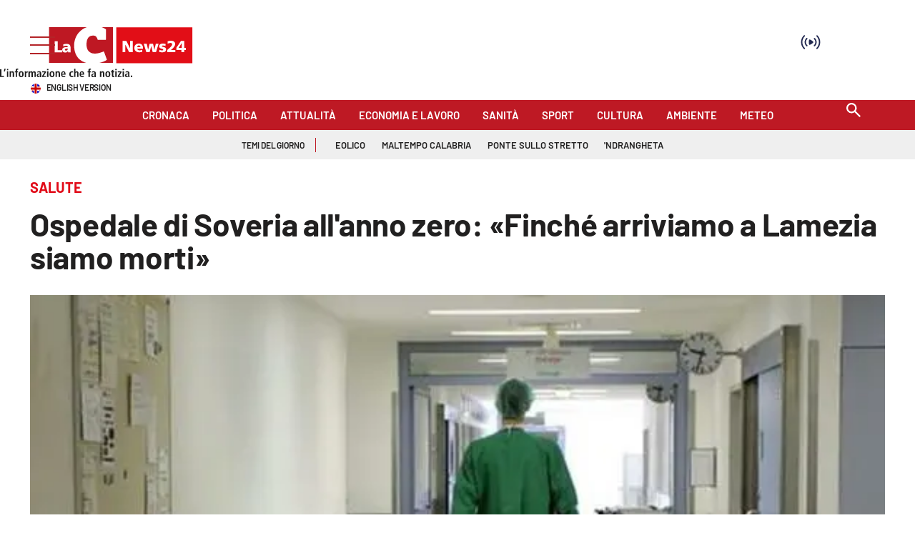

--- FILE ---
content_type: text/html; charset=UTF-8
request_url: https://video.lactv.it/player.php?id=367422338
body_size: 7897
content:
<!DOCTYPE html>
<html lang="it">
<head>
<meta charset="utf-8">
<meta content="width=device-width, initial-scale=1, maximum-scale=1" name="viewport">
<meta http-equiv="Content-Type" content="text/html; charset=utf-8" />
    <link rel="apple-touch-icon" sizes="60x60" href="https://www.lactv.it/wp-content/themes/lactv-style/assets/favicon_lactv/icon-60x60.png" />
    <link rel="apple-touch-icon" sizes="114x114" href="https://www.lactv.it/wp-content/themes/lactv-style/assets/favicon_lactv/icon-114x114.png" />
    <link rel="apple-touch-icon" sizes="144x144" href="https://www.lactv.it/wp-content/themes/lactv-style/assets/favicon_lactv/icon-144x144.png" />
    <link rel="icon" type="image/png" sizes="192x192"  href="https://www.lactv.it/wp-content/themes/lactv-style/assets/favicon_lactv/icon-192x192.png" />
    <link rel="icon" type="image/png" sizes="32x32" href="https://www.lactv.it/wp-content/themes/lactv-style/assets/favicon_lactv/icon-32x32.png" />
	<link rel="icon" href="https://www.lactv.it/wp-content/uploads/2017/10/icon-1.png">
    <link href="https://www.lactv.it/wp-content/themes/lactv-style/assets/images/apple-icon-touch.png" rel="apple-touch-icon" />

<link rel="preconnect" href="https://fonts.gstatic.com">
<link href="https://fonts.googleapis.com/css2?family=Montserrat:wght@300;500;700&display=swap" rel="stylesheet">
<link href="https://video.lactv.it/adtech/css/player_v3.min.css" rel="stylesheet" type="text/css" />

<style>
@font-face, html, body {font-family: 'Montserrat', sans-serif;}
html, body { margin:0; padding:0}
.video-js .vjs-control-bar, .vjs-info, .ima-countdown-div {
	font-family: 'Montserrat', sans-serif;
}
.video-js .vjs-play-progress, .video-js .vjs-volume-level {
    background-color: #fcd300 !important;
}
.video-js .vjs-big-play-button:hover {
    background-color: #002847;
}
.video-js .vjs-big-play-button {
	background-color: #333;
    background-color: rgba(0,0,0,.5);
	border:0
}
.vjs-info .vjs-dsc {
    margin-top: 2px; font-size: 12px;
}
.vjs-info .vjs-ttl { font-size:16px; font-weight:700}

.vjs-info {
    display: block;
/*	text-shadow:none*/
}

.vjs-info img { width:55px}

.vjs-info-top {
background: linear-gradient(0deg,transparent,rgba(0,0,0,.8));
/*background-color: #333;
    background-color: rgba(0,0,0,.5);
*/
}


.video-js .vjs-progress-control .vjs-load-progress {
    background-color: rgba(255,255,255,.2);
}

.no-touch .video-js .vjs-button:hover {
    background-color: #002847;
}

.vjs-quality-button span .vjs-hd-icon {
    font-family: arial;
}

@media (max-width:499px) {
.ima-fullscreen, .ima-non-fullscreen, .ima-slider-div {display: none !important}

.vjs-info {
	    padding: 7px;
    padding-left: 0;
}

.ima-controls-div {
    background: none;
    height: 53px;
	width:90px !important;
}

.vjs-info .vjs-dsc {
    margin-top: 0px;
}
.vjs-info .vjs-ttl { font-size:14px}

}

.video-js.vjs-fill {
    width: 100%;
    height: 100%;
}
/*.player-container{
    width: 100%;
    height: 100vh;
	overflow:hidden
}



*/
.loadingo {
    background-image: url(https://lacstatic.it/video-player/img/loading1.gif);
    background-position: center;
    background-repeat: no-repeat;
}
</style>

</head>
<body>
<!-- v4_aperto -->
<div class="player-container">
<video onclick="ShowSpinner('click')" onplay="ShowSpinner('play')" id="player_1" class="video-js vjs-fluid loadingo" controls preload="auto" playsinline webkit-playsinline poster="https://webtools-7ee37683ee61433eaa17f4704c6a2961.msvdn.net/image/UcriDsdpP2B2/poster" width="640" height="360">
<source src="https://7ee37683ee61433eaa17f4704c6a2961.msvdn.net/vod/UcriDsdpP2B2/playlist.m3u8" type="application/x-mpegURL">
</video>
</div>


	<script src="//imasdk.googleapis.com/js/sdkloader/ima3.js"></script>
	<script type="text/javascript" src="https://vjs.zencdn.net/7.21.1/video.min.js"></script>
	<!-- <script type="text/javascript" src="https://video.lactv.it/adtech/js/player_v3.min.js"></script> -->
	<script type="text/javascript" src="https://lacstatic.it/sites/lacnews/player/v3/player_v3.1.min.js"></script>
<script>
function checkAdBlocker(callback) {
    const adScript = document.createElement('script');
    adScript.type = 'text/javascript';
    adScript.src = 'https://pagead2.googlesyndication.com/pagead/js/adsbygoogle.js';
    adScript.onerror = function() {
        // Se l'adblocker blocca il caricamento, si attiverÃ  `onerror`
        callback(true);
    };
    adScript.onload = function() {
        // Se lo script viene caricato, non ci sono adblocker
        callback(false);
    };
    document.head.appendChild(adScript);
}

var messageReceived = false;
var adBlocker = false;
// Utilizzo della funzione
checkAdBlocker(function(isAdBlocked) {
    if (isAdBlocked) {
        console.log("VM player sticky - Adb ril.");
		startPlayer("https://lacnews24.it","","");
		adBlocker = true;
    } else {
        console.log("VM player sticky - Adb no ril.");
		startCheckConsent();
    }
});

function startCheckConsent() {
	window.addEventListener("message", (event) => {
		// debugger;
		// if (event.data == "getPlayerData") debugger;
	  if (event.origin !== "https://www.ilreggino.it" && event.origin !== "https://www.ilvibonese.it" && event.origin !== "https://www.cosenzachannel.it") {
		  return;
	  } else {
		if (event.data.type == "getPlayerData" && messageReceived == false) {
			messageReceived = true;
			// Recupera i dati dal messaggio
			const data = event.data;

			// Assumendo che i dati siano un oggetto con piÃ¹ parametri
			const tcString = data.tcString;
			const addtlConsent = data.addtlConsent;
			const pageURL = data.pageURL;
			startPlayer(pageURL,tcString,addtlConsent);
		}
	  }
	 }, false);
}

var acString = "acStringVM";
var tcString = "&gdpr_consent=id=367422338";
var reqURI = "/player.php?id=367422338";

if (tcString == "" || tcString.length < 5 || tcString.includes("tcStringVM")) {
	if (adBlocker == false) {
		var idxCheckPlayer = 0;
		setTimeout(function checkPLayerData() {
			if (messageReceived == false) {
				console.log("PM - Check data player");
				parent.postMessage("getPlayerData", "*");
				idxCheckPlayer++;
				if (idxCheckPlayer < 11) {
					setTimeout(checkPLayerData, 1000);
				} else {
					console.log("PM - Check data player - 10 seconds passed, run player");
					startPlayer("https://lacnews24.it","","");
				}
			}
		}, 1000);
	}
} else {
	startPlayer(reqURI,tcString,acString);
}
function startPlayer(pageURL,tcString,addtlConsent) {
	var isCorner = false;
	var styleLabel= document.createElement("style");
	styleLabel.innerHTML=".vjs-vast-label {  visibility: hidden; } .vjs-vast-label:after { display: block; visibility: visible; top: 0; position: absolute; content: 'PubblicitÃ '; }";
	document.body.appendChild(styleLabel);

	//var adCallPreroll1 = "https://des.smartclip.net/ads?plc=109119&sz=400x320&api=2&width=[playerwidth]&height=[playerheight]&consent=id=367422338&ref=https%25253A%25252F%25252Fwww.lacnews24.it%25252Fsalute%25252Fospedale-di-soveria-allanno-zero-finche-arriviamo-a-lamezia-siamo-morti-sk2sxzkg&rnd=1769157922preroll_waterfall";
	//var adCallPreroll2 ="https://pubads.g.doubleclick.net/gampad/ads?iu=/21625262017,22463031473/pubbliemme/lacnews24.it/preroll_c2p/devAdkVM&description_url=https%3A%2F%2Fwww.lacnews24.it%2Fsalute%2Fospedale-di-soveria-allanno-zero-finche-arriviamo-a-lamezia-siamo-morti-sk2sxzkg&tfcd=0&npa=0&sz=640x480&pp=deviceVM&gdfp_req=1&output=vast&unviewed_position_start=1&env=vp&impl=s&correlator=1769157922&gdpr=1&gdpr_consent=id=367422338acStringVM&cust_params=adkaora_preroll_waterfall%3Dtrue";
	//var adCallPreroll3 ="";
	//var adCallPreroll3_2 = ``;
	//var adCallPreroll4 ="https://pubads.g.doubleclick.net/gampad/ads?iu=/22463031473/lacnews24&description_url=https%3A%2F%2Fwww.lacnews24.it%2Fsalute%2Fospedale-di-soveria-allanno-zero-finche-arriviamo-a-lamezia-siamo-morti-sk2sxzkg&tfcd=0&npa=0&sz=400x300%7C640x480&gdfp_req=1&output=vast&unviewed_position_start=1&env=vp&impl=s&correlator=1769157922&gdpr=1&gdpr_consent=id=367422338acStringVM&cust_params=interne_preroll_waterfall%3Dtrue";
	//var adCallPreroll5 = "https://pubads.g.doubleclick.net/gampad/ads?iu=/43606300,1049780/Yobee_Lacnews24_Dir_Mob_VidAdIn_Lis_MC_CTP&description_url=https%3A%2F%2Fwww.lacnews24.it%2Fsalute%2Fospedale-di-soveria-allanno-zero-finche-arriviamo-a-lamezia-siamo-morti-sk2sxzkg&tfcd=0&npa=0&ad_type=audio_video&sz=300x168&gdfp_req=1&output=vast&unviewed_position_start=1&correlator=1769157922&env=vp&vpos=preroll&vpmute=0&vpa=click&type=js&nofb=1&vad_type=linear&gdpr=1&gdpr_consent=id=367422338acStringVM&cust_params=yb1_preroll_waterfall%3Dtrue";
	//var adCallPreroll6 = "https://vid1aws.smiling.video/SmilingVideoResponder/CleanedVastGw?siteId=1081&yb2_preroll_waterfall";

	var larghezzaPlayer = window.innerWidth;
	var altezzaPlayer = window.innerHeight;

	var deviceType = "desktop";
	var devAdk = "desktop";
	var devTypeGen = "desktop";
	if (navigator.userAgent.indexOf('iPhone') != -1 || navigator.userAgent.indexOf('iPad') != -1) { deviceType = "ios"; devAdk = "mobile_ios"; devTypeGen = "mobile"; }
	if (navigator.userAgent.indexOf('Android') != -1 && navigator.userAgent.indexOf('Mobile') != -1) { deviceType = "android"; devAdk = "mobile_android"; devTypeGen = "mobile"; }
	
	var adsResponse = `<VAST version="2.0" xmlns:xsi="http://www.w3.org/2001/XMLSchema-instance" xsi:noNamespaceSchemaLocation="vast.xsd">\n	<Ad id="1">
		<Wrapper>
			<AdSystem>GDFP</AdSystem>
			<VASTAdTagURI>
				<![CDATA[https://pubads.g.doubleclick.net/gampad/ads?iu=/22754825159,22463031473/lacnews24.it/lacnews24.it_video&description_url=https%3A%2F%2Fwww.lacnews24.it%2Fsalute%2Fospedale-di-soveria-allanno-zero-finche-arriviamo-a-lamezia-siamo-morti-sk2sxzkg&tfcd=0&npa=0&sz=400x480&gdfp_req=1&output=vast&unviewed_position_start=1&env=vp&impl=s&correlator=1769157922&vpmute=0&plcmt=1&vpa=click&vpos=preroll&wta=1&gdpr=1&gdpr_consent=id=367422338acStringVM&cust_params=slot%3Dpreroll%26slot_dashboard%3Dpreroll_deviceGenVM%26metup_preroll_waterfall%3Dtrue]]>
			</VASTAdTagURI>
		  <Error>
				<![CDATA[https://pubads.g.doubleclick.net/gampad/clk?id=6907866656&iu=/22463031473/tracciamenti_preroll/error_lacnews24]]>
		  </Error>
		  <Impression>
				<![CDATA[https://pubads.g.doubleclick.net/gampad/clk?id=6907866656&iu=/22463031473/tracciamenti_preroll/impression_lacnews24]]>
		  </Impression>
		  <Creatives>
		    <Creative id="1" sequence="1">
		      <Linear>
		        <TrackingEvents>
		           <Tracking event="start">
		              <![CDATA[https://pubads.g.doubleclick.net/gampad/clk?id=6907866656&iu=/22463031473/tracciamenti_preroll/start_lacnews24]]>
		           </Tracking>
				   <Tracking event="firstQuartile">
		              <![CDATA[https://pubads.g.doubleclick.net/gampad/clk?id=6907866656&iu=/22463031473/tracciamenti_preroll/first_quartile_lacnews24]]>
		           </Tracking>
				   <Tracking event="midpoint">
		              <![CDATA[https://pubads.g.doubleclick.net/gampad/clk?id=6907866656&iu=/22463031473/tracciamenti_preroll/midpoint_lacnews24]]>
		           </Tracking>
				   <Tracking event="thirdQuartile">
		              <![CDATA[https://pubads.g.doubleclick.net/gampad/clk?id=6907866656&iu=/22463031473/tracciamenti_preroll/third_quartile_lacnews24]]>
		           </Tracking>
				   <Tracking event="complete">
		              <![CDATA[https://pubads.g.doubleclick.net/gampad/clk?id=6907866656&iu=/22463031473/tracciamenti_preroll/complete_lacnews24]]>
		           </Tracking>
				   </TrackingEvents>
				   <VideoClicks>
					 <ClickTracking id="GDFP">
					   <![CDATA[https://pubads.g.doubleclick.net/gampad/clk?id=6907866656&iu=/22463031473/tracciamenti_preroll/click_lacnews24]]>
				   </ClickTracking>
				   </VideoClicks>
			  </Linear>
			</Creative>
		  </Creatives>
		  <Extensions>
			<Extension type="geo">
			  <Country>IT</Country>
			</Extension>
			<Extension type="waterfall" fallback_index="0" />
		  </Extensions>			
		</Wrapper>
	</Ad>	<Ad id="2">
		<Wrapper>
			<AdSystem>GDFP</AdSystem>
			<VASTAdTagURI>
				<![CDATA[https://ads.stickyadstv.com/www/delivery/swfIndex.php?reqType=AdsSetup&protocolVersion=2.0&zoneId=33851623&loc=https%25253A%25252F%25252Fwww.lacnews24.it%25252Fsalute%25252Fospedale-di-soveria-allanno-zero-finche-arriviamo-a-lamezia-siamo-morti-sk2sxzkg&playerSize=[playerwidth]x[playerheight]&_fw_gdpr=1&_fw_gdpr_consent=id=367422338&schain=&_fw_content_language=it&iabCat=IAB12-3]]>
			</VASTAdTagURI>
		  <Error>
				<![CDATA[https://pubads.g.doubleclick.net/gampad/clk?id=6730625446&iu=/22463031473/tracciamenti_preroll/error_lacnews24]]>
		  </Error>
		  <Impression>
				<![CDATA[https://pubads.g.doubleclick.net/gampad/clk?id=6730625446&iu=/22463031473/tracciamenti_preroll/impression_lacnews24]]>
		  </Impression>
		  <Creatives>
		    <Creative id="1" sequence="1">
		      <Linear>
		        <TrackingEvents>
		           <Tracking event="start">
		              <![CDATA[https://pubads.g.doubleclick.net/gampad/clk?id=6730625446&iu=/22463031473/tracciamenti_preroll/start_lacnews24]]>
		           </Tracking>
				   <Tracking event="firstQuartile">
		              <![CDATA[https://pubads.g.doubleclick.net/gampad/clk?id=6730625446&iu=/22463031473/tracciamenti_preroll/first_quartile_lacnews24]]>
		           </Tracking>
				   <Tracking event="midpoint">
		              <![CDATA[https://pubads.g.doubleclick.net/gampad/clk?id=6730625446&iu=/22463031473/tracciamenti_preroll/midpoint_lacnews24]]>
		           </Tracking>
				   <Tracking event="thirdQuartile">
		              <![CDATA[https://pubads.g.doubleclick.net/gampad/clk?id=6730625446&iu=/22463031473/tracciamenti_preroll/third_quartile_lacnews24]]>
		           </Tracking>
				   <Tracking event="complete">
		              <![CDATA[https://pubads.g.doubleclick.net/gampad/clk?id=6730625446&iu=/22463031473/tracciamenti_preroll/complete_lacnews24]]>
		           </Tracking>
				   </TrackingEvents>
				   <VideoClicks>
					 <ClickTracking id="GDFP">
					   <![CDATA[https://pubads.g.doubleclick.net/gampad/clk?id=6730625446&iu=/22463031473/tracciamenti_preroll/click_lacnews24]]>
				   </ClickTracking>
				   </VideoClicks>
			  </Linear>
			</Creative>
		  </Creatives>
		  <Extensions>
			<Extension type="geo">
			  <Country>IT</Country>
			</Extension>
			<Extension type="waterfall" fallback_index="1" />
		  </Extensions>			
		</Wrapper>
	</Ad>	<Ad id="3">
		<Wrapper>
			<AdSystem>GDFP</AdSystem>
			<VASTAdTagURI>
				<![CDATA[https://des.smartclip.net/ads?plc=109119&sz=400x320&api=2&width=[playerwidth]&height=[playerheight]&consent=id=367422338&ref=https%25253A%25252F%25252Fwww.lacnews24.it%25252Fsalute%25252Fospedale-di-soveria-allanno-zero-finche-arriviamo-a-lamezia-siamo-morti-sk2sxzkg&rnd=1769157922preroll_waterfall]]>
			</VASTAdTagURI>
		  <Error>
				<![CDATA[https://pubads.g.doubleclick.net/gampad/clk?id=6311483956&iu=/22463031473/tracciamenti_preroll/error_lacnews24]]>
		  </Error>
		  <Impression>
				<![CDATA[https://pubads.g.doubleclick.net/gampad/clk?id=6311483956&iu=/22463031473/tracciamenti_preroll/impression_lacnews24]]>
		  </Impression>
		  <Creatives>
		    <Creative id="1" sequence="1">
		      <Linear>
		        <TrackingEvents>
		           <Tracking event="start">
		              <![CDATA[https://pubads.g.doubleclick.net/gampad/clk?id=6311483956&iu=/22463031473/tracciamenti_preroll/start_lacnews24]]>
		           </Tracking>
				   <Tracking event="firstQuartile">
		              <![CDATA[https://pubads.g.doubleclick.net/gampad/clk?id=6311483956&iu=/22463031473/tracciamenti_preroll/first_quartile_lacnews24]]>
		           </Tracking>
				   <Tracking event="midpoint">
		              <![CDATA[https://pubads.g.doubleclick.net/gampad/clk?id=6311483956&iu=/22463031473/tracciamenti_preroll/midpoint_lacnews24]]>
		           </Tracking>
				   <Tracking event="thirdQuartile">
		              <![CDATA[https://pubads.g.doubleclick.net/gampad/clk?id=6311483956&iu=/22463031473/tracciamenti_preroll/third_quartile_lacnews24]]>
		           </Tracking>
				   <Tracking event="complete">
		              <![CDATA[https://pubads.g.doubleclick.net/gampad/clk?id=6311483956&iu=/22463031473/tracciamenti_preroll/complete_lacnews24]]>
		           </Tracking>
				   </TrackingEvents>
				   <VideoClicks>
					 <ClickTracking id="GDFP">
					   <![CDATA[https://pubads.g.doubleclick.net/gampad/clk?id=6311483956&iu=/22463031473/tracciamenti_preroll/click_lacnews24]]>
				   </ClickTracking>
				   </VideoClicks>
			  </Linear>
			</Creative>
		  </Creatives>
		  <Extensions>
			<Extension type="geo">
			  <Country>IT</Country>
			</Extension>
			<Extension type="waterfall" fallback_index="2" />
		  </Extensions>			
		</Wrapper>
	</Ad>	<Ad id="4">
		<Wrapper>
			<AdSystem>GDFP</AdSystem>
			<VASTAdTagURI>
				<![CDATA[https://pubads.g.doubleclick.net/gampad/ads?iu=/21625262017,22463031473/pubbliemme/lacnews24.it/preroll_c2p/devAdkVM&description_url=https%3A%2F%2Fwww.lacnews24.it%2Fsalute%2Fospedale-di-soveria-allanno-zero-finche-arriviamo-a-lamezia-siamo-morti-sk2sxzkg&tfcd=0&npa=0&sz=640x480&pp=deviceVM&gdfp_req=1&output=vast&unviewed_position_start=1&env=vp&impl=s&correlator=1769157922&gdpr=1&gdpr_consent=id=367422338acStringVM&cust_params=adkaora_preroll_waterfall%3Dtrue]]>
			</VASTAdTagURI>
		  <Error>
				<![CDATA[https://pubads.g.doubleclick.net/gampad/clk?id=6311483500&iu=/22463031473/tracciamenti_preroll/error_lacnews24]]>
		  </Error>
		  <Impression>
				<![CDATA[https://pubads.g.doubleclick.net/gampad/clk?id=6311483500&iu=/22463031473/tracciamenti_preroll/impression_lacnews24]]>
		  </Impression>
		  <Creatives>
		    <Creative id="1" sequence="1">
		      <Linear>
		        <TrackingEvents>
		           <Tracking event="start">
		              <![CDATA[https://pubads.g.doubleclick.net/gampad/clk?id=6311483500&iu=/22463031473/tracciamenti_preroll/start_lacnews24]]>
		           </Tracking>
				   <Tracking event="firstQuartile">
		              <![CDATA[https://pubads.g.doubleclick.net/gampad/clk?id=6311483500&iu=/22463031473/tracciamenti_preroll/first_quartile_lacnews24]]>
		           </Tracking>
				   <Tracking event="midpoint">
		              <![CDATA[https://pubads.g.doubleclick.net/gampad/clk?id=6311483500&iu=/22463031473/tracciamenti_preroll/midpoint_lacnews24]]>
		           </Tracking>
				   <Tracking event="thirdQuartile">
		              <![CDATA[https://pubads.g.doubleclick.net/gampad/clk?id=6311483500&iu=/22463031473/tracciamenti_preroll/third_quartile_lacnews24]]>
		           </Tracking>
				   <Tracking event="complete">
		              <![CDATA[https://pubads.g.doubleclick.net/gampad/clk?id=6311483500&iu=/22463031473/tracciamenti_preroll/complete_lacnews24]]>
		           </Tracking>
				   </TrackingEvents>
				   <VideoClicks>
					 <ClickTracking id="GDFP">
					   <![CDATA[https://pubads.g.doubleclick.net/gampad/clk?id=6311483500&iu=/22463031473/tracciamenti_preroll/click_lacnews24]]>
				   </ClickTracking>
				   </VideoClicks>
			  </Linear>
			</Creative>
		  </Creatives>
		  <Extensions>
			<Extension type="geo">
			  <Country>IT</Country>
			</Extension>
			<Extension type="waterfall" fallback_index="3" />
		  </Extensions>			
		</Wrapper>
	</Ad>	<Ad id="5">
		<Wrapper>
			<AdSystem>GDFP</AdSystem>
			<VASTAdTagURI>
				<![CDATA[https://a.teads.tv/vast-integration/227699?userAgent=userAgentVM&appId=&appStoreUrl=&userId=&playerHeight=[playerheight]&ip=18.224.215.217&playerWidth=[playerwidth]&playbackMethod=3&placementType=1&gdpr=1acStringVM&apiFrameworks=1,2&pageReferrerUrl=https://www.lacnews24.it/salute/ospedale-di-soveria-allanno-zero-finche-arriviamo-a-lamezia-siamo-morti-sk2sxzkg&referrer=https%3A%2F%2Fwww.lacnews24.it%2Fsalute%2Fospedale-di-soveria-allanno-zero-finche-arriviamo-a-lamezia-siamo-morti-sk2sxzkg&teads_preroll_waterfall]]>
			</VASTAdTagURI>
		  <Error>
				<![CDATA[https://pubads.g.doubleclick.net/gampad/clk?id=6616400621&iu=/22463031473/tracciamenti_preroll/error_lacnews24]]>
		  </Error>
		  <Impression>
				<![CDATA[https://pubads.g.doubleclick.net/gampad/clk?id=6616400621&iu=/22463031473/tracciamenti_preroll/impression_lacnews24]]>
		  </Impression>
		  <Creatives>
		    <Creative id="1" sequence="1">
		      <Linear>
		        <TrackingEvents>
		           <Tracking event="start">
		              <![CDATA[https://pubads.g.doubleclick.net/gampad/clk?id=6616400621&iu=/22463031473/tracciamenti_preroll/start_lacnews24]]>
		           </Tracking>
				   <Tracking event="firstQuartile">
		              <![CDATA[https://pubads.g.doubleclick.net/gampad/clk?id=6616400621&iu=/22463031473/tracciamenti_preroll/first_quartile_lacnews24]]>
		           </Tracking>
				   <Tracking event="midpoint">
		              <![CDATA[https://pubads.g.doubleclick.net/gampad/clk?id=6616400621&iu=/22463031473/tracciamenti_preroll/midpoint_lacnews24]]>
		           </Tracking>
				   <Tracking event="thirdQuartile">
		              <![CDATA[https://pubads.g.doubleclick.net/gampad/clk?id=6616400621&iu=/22463031473/tracciamenti_preroll/third_quartile_lacnews24]]>
		           </Tracking>
				   <Tracking event="complete">
		              <![CDATA[https://pubads.g.doubleclick.net/gampad/clk?id=6616400621&iu=/22463031473/tracciamenti_preroll/complete_lacnews24]]>
		           </Tracking>
				   </TrackingEvents>
				   <VideoClicks>
					 <ClickTracking id="GDFP">
					   <![CDATA[https://pubads.g.doubleclick.net/gampad/clk?id=6616400621&iu=/22463031473/tracciamenti_preroll/click_lacnews24]]>
				   </ClickTracking>
				   </VideoClicks>
			  </Linear>
			</Creative>
		  </Creatives>
		  <Extensions>
			<Extension type="geo">
			  <Country>IT</Country>
			</Extension>
			<Extension type="waterfall" fallback_index="4" />
		  </Extensions>			
		</Wrapper>
	</Ad>	<Ad id="6">
		<Wrapper>
			<AdSystem>GDFP</AdSystem>
			<VASTAdTagURI>
				<![CDATA[https://pubads.g.doubleclick.net/gampad/ads?iu=/22463031473/ca-video-pub-5304171661472233-tag/adx_video_lacnews24_preroll&description_url=https%3A%2F%2Fwww.lacnews24.it%2Fsalute%2Fospedale-di-soveria-allanno-zero-finche-arriviamo-a-lamezia-siamo-morti-sk2sxzkg&tfcd=0&npa=0&sz=400x300%7C640x480&gdfp_req=1&output=vast&unviewed_position_start=1&env=vp&impl=s&correlator=1769157922&gdpr=1&gdpr_consent=id=367422338acStringVM&cust_params=slot%3Dpreroll%26adex_preroll_waterfall%3Dtrue%26slot_dashboard%3Dpreroll_deviceGenVM]]>
			</VASTAdTagURI>
		  <Error>
				<![CDATA[https://pubads.g.doubleclick.net/gampad/clk?id=6312119750&iu=/22463031473/tracciamenti_preroll/error_lacnews24]]>
		  </Error>
		  <Impression>
				<![CDATA[https://pubads.g.doubleclick.net/gampad/clk?id=6312119750&iu=/22463031473/tracciamenti_preroll/impression_lacnews24]]>
		  </Impression>
		  <Creatives>
		    <Creative id="1" sequence="1">
		      <Linear>
		        <TrackingEvents>
		           <Tracking event="start">
		              <![CDATA[https://pubads.g.doubleclick.net/gampad/clk?id=6312119750&iu=/22463031473/tracciamenti_preroll/start_lacnews24]]>
		           </Tracking>
				   <Tracking event="firstQuartile">
		              <![CDATA[https://pubads.g.doubleclick.net/gampad/clk?id=6312119750&iu=/22463031473/tracciamenti_preroll/first_quartile_lacnews24]]>
		           </Tracking>
				   <Tracking event="midpoint">
		              <![CDATA[https://pubads.g.doubleclick.net/gampad/clk?id=6312119750&iu=/22463031473/tracciamenti_preroll/midpoint_lacnews24]]>
		           </Tracking>
				   <Tracking event="thirdQuartile">
		              <![CDATA[https://pubads.g.doubleclick.net/gampad/clk?id=6312119750&iu=/22463031473/tracciamenti_preroll/third_quartile_lacnews24]]>
		           </Tracking>
				   <Tracking event="complete">
		              <![CDATA[https://pubads.g.doubleclick.net/gampad/clk?id=6312119750&iu=/22463031473/tracciamenti_preroll/complete_lacnews24]]>
		           </Tracking>
				   </TrackingEvents>
				   <VideoClicks>
					 <ClickTracking id="GDFP">
					   <![CDATA[https://pubads.g.doubleclick.net/gampad/clk?id=6312119750&iu=/22463031473/tracciamenti_preroll/click_lacnews24]]>
				   </ClickTracking>
				   </VideoClicks>
			  </Linear>
			</Creative>
		  </Creatives>
		  <Extensions>
			<Extension type="geo">
			  <Country>IT</Country>
			</Extension>
			<Extension type="waterfall" fallback_index="5" />
		  </Extensions>			
		</Wrapper>
	</Ad>	<Ad id="7">
		<Wrapper>
			<AdSystem>GDFP</AdSystem>
			<VASTAdTagURI>
				<![CDATA[https://pubads.g.doubleclick.net/gampad/ads?iu=/22463031473/lacnews24&description_url=https%3A%2F%2Fwww.lacnews24.it%2Fsalute%2Fospedale-di-soveria-allanno-zero-finche-arriviamo-a-lamezia-siamo-morti-sk2sxzkg&tfcd=0&npa=0&sz=400x300%7C640x480&gdfp_req=1&output=vast&unviewed_position_start=1&env=vp&impl=s&correlator=1769157922&gdpr=1&gdpr_consent=id=367422338acStringVM&cust_params=interne_preroll_waterfall%3Dtrue]]>
			</VASTAdTagURI>
		  <Error>
				<![CDATA[https://pubads.g.doubleclick.net/gampad/clk?id=6311483965&iu=/22463031473/tracciamenti_preroll/error_lacnews24]]>
		  </Error>
		  <Impression>
				<![CDATA[https://pubads.g.doubleclick.net/gampad/clk?id=6311483965&iu=/22463031473/tracciamenti_preroll/impression_lacnews24]]>
		  </Impression>
		  <Creatives>
		    <Creative id="1" sequence="1">
		      <Linear>
		        <TrackingEvents>
		           <Tracking event="start">
		              <![CDATA[https://pubads.g.doubleclick.net/gampad/clk?id=6311483965&iu=/22463031473/tracciamenti_preroll/start_lacnews24]]>
		           </Tracking>
				   <Tracking event="firstQuartile">
		              <![CDATA[https://pubads.g.doubleclick.net/gampad/clk?id=6311483965&iu=/22463031473/tracciamenti_preroll/first_quartile_lacnews24]]>
		           </Tracking>
				   <Tracking event="midpoint">
		              <![CDATA[https://pubads.g.doubleclick.net/gampad/clk?id=6311483965&iu=/22463031473/tracciamenti_preroll/midpoint_lacnews24]]>
		           </Tracking>
				   <Tracking event="thirdQuartile">
		              <![CDATA[https://pubads.g.doubleclick.net/gampad/clk?id=6311483965&iu=/22463031473/tracciamenti_preroll/third_quartile_lacnews24]]>
		           </Tracking>
				   <Tracking event="complete">
		              <![CDATA[https://pubads.g.doubleclick.net/gampad/clk?id=6311483965&iu=/22463031473/tracciamenti_preroll/complete_lacnews24]]>
		           </Tracking>
				   </TrackingEvents>
				   <VideoClicks>
					 <ClickTracking id="GDFP">
					   <![CDATA[https://pubads.g.doubleclick.net/gampad/clk?id=6311483965&iu=/22463031473/tracciamenti_preroll/click_lacnews24]]>
				   </ClickTracking>
				   </VideoClicks>
			  </Linear>
			</Creative>
		  </Creatives>
		  <Extensions>
			<Extension type="geo">
			  <Country>IT</Country>
			</Extension>
			<Extension type="waterfall" fallback_index="6" />
		  </Extensions>			
		</Wrapper>
	</Ad>
</VAST>`.replace(/\[playerheight\]/g,altezzaPlayer).replace(/\[playerwidth\]/g,larghezzaPlayer).replace(/deviceGenVM/g,devTypeGen).replace(/devAdkVM/g,devAdk).replace(/deviceVM/g,deviceType).replace(/tcStringVM/g,tcString).replace(/acStringVM/g,addtlConsent).replace(/pageURLVM/g,pageURL).replace(/urlEncodedVM/g,encodeURIComponent(pageURL)).replace(/userAgentVM/g,encodeURIComponent(navigator.userAgent));
	
	adsResponse = adsResponse.replace(/&addtl_consent=undefined/g,'').replace(/&gdpr_consent=&/g,'&');
	
	if (window.location.href.indexOf('#amp=1') == -1) {
		var adsResponse = `<VAST version="2.0" xmlns:xsi="http://www.w3.org/2001/XMLSchema-instance" xsi:noNamespaceSchemaLocation="vast.xsd">\n	<Ad id="1">
		<Wrapper>
			<AdSystem>GDFP</AdSystem>
			<VASTAdTagURI>
				<![CDATA[https://pubads.g.doubleclick.net/gampad/ads?iu=/22754825159,22463031473/lacnews24.it/lacnews24.it_video&description_url=https%3A%2F%2Fwww.lacnews24.it%2Fsalute%2Fospedale-di-soveria-allanno-zero-finche-arriviamo-a-lamezia-siamo-morti-sk2sxzkg&tfcd=0&npa=0&sz=400x480&gdfp_req=1&output=vast&unviewed_position_start=1&env=vp&impl=s&correlator=1769157922&vpmute=0&plcmt=1&vpa=click&vpos=preroll&wta=1&gdpr=1&gdpr_consent=id=367422338acStringVM&cust_params=slot%3Dpreroll%26slot_dashboard%3Dpreroll_deviceGenVM%26metup_preroll_waterfall%3Dtrue]]>
			</VASTAdTagURI>
		  <Error>
				<![CDATA[https://pubads.g.doubleclick.net/gampad/clk?id=6907866656&iu=/22463031473/tracciamenti_preroll/error_lacnews24]]>
		  </Error>
		  <Impression>
				<![CDATA[https://pubads.g.doubleclick.net/gampad/clk?id=6907866656&iu=/22463031473/tracciamenti_preroll/impression_lacnews24]]>
		  </Impression>
		  <Creatives>
		    <Creative id="1" sequence="1">
		      <Linear>
		        <TrackingEvents>
		           <Tracking event="start">
		              <![CDATA[https://pubads.g.doubleclick.net/gampad/clk?id=6907866656&iu=/22463031473/tracciamenti_preroll/start_lacnews24]]>
		           </Tracking>
				   <Tracking event="firstQuartile">
		              <![CDATA[https://pubads.g.doubleclick.net/gampad/clk?id=6907866656&iu=/22463031473/tracciamenti_preroll/first_quartile_lacnews24]]>
		           </Tracking>
				   <Tracking event="midpoint">
		              <![CDATA[https://pubads.g.doubleclick.net/gampad/clk?id=6907866656&iu=/22463031473/tracciamenti_preroll/midpoint_lacnews24]]>
		           </Tracking>
				   <Tracking event="thirdQuartile">
		              <![CDATA[https://pubads.g.doubleclick.net/gampad/clk?id=6907866656&iu=/22463031473/tracciamenti_preroll/third_quartile_lacnews24]]>
		           </Tracking>
				   <Tracking event="complete">
		              <![CDATA[https://pubads.g.doubleclick.net/gampad/clk?id=6907866656&iu=/22463031473/tracciamenti_preroll/complete_lacnews24]]>
		           </Tracking>
				   </TrackingEvents>
				   <VideoClicks>
					 <ClickTracking id="GDFP">
					   <![CDATA[https://pubads.g.doubleclick.net/gampad/clk?id=6907866656&iu=/22463031473/tracciamenti_preroll/click_lacnews24]]>
				   </ClickTracking>
				   </VideoClicks>
			  </Linear>
			</Creative>
		  </Creatives>
		  <Extensions>
			<Extension type="geo">
			  <Country>IT</Country>
			</Extension>
			<Extension type="waterfall" fallback_index="0" />
		  </Extensions>			
		</Wrapper>
	</Ad>	<Ad id="2">
		<Wrapper>
			<AdSystem>GDFP</AdSystem>
			<VASTAdTagURI>
				<![CDATA[https://ads.stickyadstv.com/www/delivery/swfIndex.php?reqType=AdsSetup&protocolVersion=2.0&zoneId=33851623&loc=https%25253A%25252F%25252Fwww.lacnews24.it%25252Fsalute%25252Fospedale-di-soveria-allanno-zero-finche-arriviamo-a-lamezia-siamo-morti-sk2sxzkg&playerSize=[playerwidth]x[playerheight]&_fw_gdpr=1&_fw_gdpr_consent=id=367422338&schain=&_fw_content_language=it&iabCat=IAB12-3]]>
			</VASTAdTagURI>
		  <Error>
				<![CDATA[https://pubads.g.doubleclick.net/gampad/clk?id=6730625446&iu=/22463031473/tracciamenti_preroll/error_lacnews24]]>
		  </Error>
		  <Impression>
				<![CDATA[https://pubads.g.doubleclick.net/gampad/clk?id=6730625446&iu=/22463031473/tracciamenti_preroll/impression_lacnews24]]>
		  </Impression>
		  <Creatives>
		    <Creative id="1" sequence="1">
		      <Linear>
		        <TrackingEvents>
		           <Tracking event="start">
		              <![CDATA[https://pubads.g.doubleclick.net/gampad/clk?id=6730625446&iu=/22463031473/tracciamenti_preroll/start_lacnews24]]>
		           </Tracking>
				   <Tracking event="firstQuartile">
		              <![CDATA[https://pubads.g.doubleclick.net/gampad/clk?id=6730625446&iu=/22463031473/tracciamenti_preroll/first_quartile_lacnews24]]>
		           </Tracking>
				   <Tracking event="midpoint">
		              <![CDATA[https://pubads.g.doubleclick.net/gampad/clk?id=6730625446&iu=/22463031473/tracciamenti_preroll/midpoint_lacnews24]]>
		           </Tracking>
				   <Tracking event="thirdQuartile">
		              <![CDATA[https://pubads.g.doubleclick.net/gampad/clk?id=6730625446&iu=/22463031473/tracciamenti_preroll/third_quartile_lacnews24]]>
		           </Tracking>
				   <Tracking event="complete">
		              <![CDATA[https://pubads.g.doubleclick.net/gampad/clk?id=6730625446&iu=/22463031473/tracciamenti_preroll/complete_lacnews24]]>
		           </Tracking>
				   </TrackingEvents>
				   <VideoClicks>
					 <ClickTracking id="GDFP">
					   <![CDATA[https://pubads.g.doubleclick.net/gampad/clk?id=6730625446&iu=/22463031473/tracciamenti_preroll/click_lacnews24]]>
				   </ClickTracking>
				   </VideoClicks>
			  </Linear>
			</Creative>
		  </Creatives>
		  <Extensions>
			<Extension type="geo">
			  <Country>IT</Country>
			</Extension>
			<Extension type="waterfall" fallback_index="1" />
		  </Extensions>			
		</Wrapper>
	</Ad>	<Ad id="3">
		<Wrapper>
			<AdSystem>GDFP</AdSystem>
			<VASTAdTagURI>
				<![CDATA[https://des.smartclip.net/ads?plc=109119&sz=400x320&api=2&width=[playerwidth]&height=[playerheight]&consent=id=367422338&ref=https%25253A%25252F%25252Fwww.lacnews24.it%25252Fsalute%25252Fospedale-di-soveria-allanno-zero-finche-arriviamo-a-lamezia-siamo-morti-sk2sxzkg&rnd=1769157922preroll_waterfall]]>
			</VASTAdTagURI>
		  <Error>
				<![CDATA[https://pubads.g.doubleclick.net/gampad/clk?id=6311483956&iu=/22463031473/tracciamenti_preroll/error_lacnews24]]>
		  </Error>
		  <Impression>
				<![CDATA[https://pubads.g.doubleclick.net/gampad/clk?id=6311483956&iu=/22463031473/tracciamenti_preroll/impression_lacnews24]]>
		  </Impression>
		  <Creatives>
		    <Creative id="1" sequence="1">
		      <Linear>
		        <TrackingEvents>
		           <Tracking event="start">
		              <![CDATA[https://pubads.g.doubleclick.net/gampad/clk?id=6311483956&iu=/22463031473/tracciamenti_preroll/start_lacnews24]]>
		           </Tracking>
				   <Tracking event="firstQuartile">
		              <![CDATA[https://pubads.g.doubleclick.net/gampad/clk?id=6311483956&iu=/22463031473/tracciamenti_preroll/first_quartile_lacnews24]]>
		           </Tracking>
				   <Tracking event="midpoint">
		              <![CDATA[https://pubads.g.doubleclick.net/gampad/clk?id=6311483956&iu=/22463031473/tracciamenti_preroll/midpoint_lacnews24]]>
		           </Tracking>
				   <Tracking event="thirdQuartile">
		              <![CDATA[https://pubads.g.doubleclick.net/gampad/clk?id=6311483956&iu=/22463031473/tracciamenti_preroll/third_quartile_lacnews24]]>
		           </Tracking>
				   <Tracking event="complete">
		              <![CDATA[https://pubads.g.doubleclick.net/gampad/clk?id=6311483956&iu=/22463031473/tracciamenti_preroll/complete_lacnews24]]>
		           </Tracking>
				   </TrackingEvents>
				   <VideoClicks>
					 <ClickTracking id="GDFP">
					   <![CDATA[https://pubads.g.doubleclick.net/gampad/clk?id=6311483956&iu=/22463031473/tracciamenti_preroll/click_lacnews24]]>
				   </ClickTracking>
				   </VideoClicks>
			  </Linear>
			</Creative>
		  </Creatives>
		  <Extensions>
			<Extension type="geo">
			  <Country>IT</Country>
			</Extension>
			<Extension type="waterfall" fallback_index="2" />
		  </Extensions>			
		</Wrapper>
	</Ad>	<Ad id="4">
		<Wrapper>
			<AdSystem>GDFP</AdSystem>
			<VASTAdTagURI>
				<![CDATA[https://pubads.g.doubleclick.net/gampad/ads?iu=/21625262017,22463031473/pubbliemme/lacnews24.it/preroll_c2p/devAdkVM&description_url=https%3A%2F%2Fwww.lacnews24.it%2Fsalute%2Fospedale-di-soveria-allanno-zero-finche-arriviamo-a-lamezia-siamo-morti-sk2sxzkg&tfcd=0&npa=0&sz=640x480&pp=deviceVM&gdfp_req=1&output=vast&unviewed_position_start=1&env=vp&impl=s&correlator=1769157922&gdpr=1&gdpr_consent=id=367422338acStringVM&cust_params=adkaora_preroll_waterfall%3Dtrue]]>
			</VASTAdTagURI>
		  <Error>
				<![CDATA[https://pubads.g.doubleclick.net/gampad/clk?id=6311483500&iu=/22463031473/tracciamenti_preroll/error_lacnews24]]>
		  </Error>
		  <Impression>
				<![CDATA[https://pubads.g.doubleclick.net/gampad/clk?id=6311483500&iu=/22463031473/tracciamenti_preroll/impression_lacnews24]]>
		  </Impression>
		  <Creatives>
		    <Creative id="1" sequence="1">
		      <Linear>
		        <TrackingEvents>
		           <Tracking event="start">
		              <![CDATA[https://pubads.g.doubleclick.net/gampad/clk?id=6311483500&iu=/22463031473/tracciamenti_preroll/start_lacnews24]]>
		           </Tracking>
				   <Tracking event="firstQuartile">
		              <![CDATA[https://pubads.g.doubleclick.net/gampad/clk?id=6311483500&iu=/22463031473/tracciamenti_preroll/first_quartile_lacnews24]]>
		           </Tracking>
				   <Tracking event="midpoint">
		              <![CDATA[https://pubads.g.doubleclick.net/gampad/clk?id=6311483500&iu=/22463031473/tracciamenti_preroll/midpoint_lacnews24]]>
		           </Tracking>
				   <Tracking event="thirdQuartile">
		              <![CDATA[https://pubads.g.doubleclick.net/gampad/clk?id=6311483500&iu=/22463031473/tracciamenti_preroll/third_quartile_lacnews24]]>
		           </Tracking>
				   <Tracking event="complete">
		              <![CDATA[https://pubads.g.doubleclick.net/gampad/clk?id=6311483500&iu=/22463031473/tracciamenti_preroll/complete_lacnews24]]>
		           </Tracking>
				   </TrackingEvents>
				   <VideoClicks>
					 <ClickTracking id="GDFP">
					   <![CDATA[https://pubads.g.doubleclick.net/gampad/clk?id=6311483500&iu=/22463031473/tracciamenti_preroll/click_lacnews24]]>
				   </ClickTracking>
				   </VideoClicks>
			  </Linear>
			</Creative>
		  </Creatives>
		  <Extensions>
			<Extension type="geo">
			  <Country>IT</Country>
			</Extension>
			<Extension type="waterfall" fallback_index="3" />
		  </Extensions>			
		</Wrapper>
	</Ad>	<Ad id="5">
		<Wrapper>
			<AdSystem>GDFP</AdSystem>
			<VASTAdTagURI>
				<![CDATA[https://a.teads.tv/vast-integration/227699?userAgent=userAgentVM&appId=&appStoreUrl=&userId=&playerHeight=[playerheight]&ip=18.224.215.217&playerWidth=[playerwidth]&playbackMethod=3&placementType=1&gdpr=1acStringVM&apiFrameworks=1,2&pageReferrerUrl=https://www.lacnews24.it/salute/ospedale-di-soveria-allanno-zero-finche-arriviamo-a-lamezia-siamo-morti-sk2sxzkg&referrer=https%3A%2F%2Fwww.lacnews24.it%2Fsalute%2Fospedale-di-soveria-allanno-zero-finche-arriviamo-a-lamezia-siamo-morti-sk2sxzkg&teads_preroll_waterfall]]>
			</VASTAdTagURI>
		  <Error>
				<![CDATA[https://pubads.g.doubleclick.net/gampad/clk?id=6616400621&iu=/22463031473/tracciamenti_preroll/error_lacnews24]]>
		  </Error>
		  <Impression>
				<![CDATA[https://pubads.g.doubleclick.net/gampad/clk?id=6616400621&iu=/22463031473/tracciamenti_preroll/impression_lacnews24]]>
		  </Impression>
		  <Creatives>
		    <Creative id="1" sequence="1">
		      <Linear>
		        <TrackingEvents>
		           <Tracking event="start">
		              <![CDATA[https://pubads.g.doubleclick.net/gampad/clk?id=6616400621&iu=/22463031473/tracciamenti_preroll/start_lacnews24]]>
		           </Tracking>
				   <Tracking event="firstQuartile">
		              <![CDATA[https://pubads.g.doubleclick.net/gampad/clk?id=6616400621&iu=/22463031473/tracciamenti_preroll/first_quartile_lacnews24]]>
		           </Tracking>
				   <Tracking event="midpoint">
		              <![CDATA[https://pubads.g.doubleclick.net/gampad/clk?id=6616400621&iu=/22463031473/tracciamenti_preroll/midpoint_lacnews24]]>
		           </Tracking>
				   <Tracking event="thirdQuartile">
		              <![CDATA[https://pubads.g.doubleclick.net/gampad/clk?id=6616400621&iu=/22463031473/tracciamenti_preroll/third_quartile_lacnews24]]>
		           </Tracking>
				   <Tracking event="complete">
		              <![CDATA[https://pubads.g.doubleclick.net/gampad/clk?id=6616400621&iu=/22463031473/tracciamenti_preroll/complete_lacnews24]]>
		           </Tracking>
				   </TrackingEvents>
				   <VideoClicks>
					 <ClickTracking id="GDFP">
					   <![CDATA[https://pubads.g.doubleclick.net/gampad/clk?id=6616400621&iu=/22463031473/tracciamenti_preroll/click_lacnews24]]>
				   </ClickTracking>
				   </VideoClicks>
			  </Linear>
			</Creative>
		  </Creatives>
		  <Extensions>
			<Extension type="geo">
			  <Country>IT</Country>
			</Extension>
			<Extension type="waterfall" fallback_index="4" />
		  </Extensions>			
		</Wrapper>
	</Ad>	<Ad id="6">
		<Wrapper>
			<AdSystem>GDFP</AdSystem>
			<VASTAdTagURI>
				<![CDATA[https://pubads.g.doubleclick.net/gampad/ads?iu=/22463031473/ca-video-pub-5304171661472233-tag/adx_video_lacnews24_preroll&description_url=https%3A%2F%2Fwww.lacnews24.it%2Fsalute%2Fospedale-di-soveria-allanno-zero-finche-arriviamo-a-lamezia-siamo-morti-sk2sxzkg&tfcd=0&npa=0&sz=400x300%7C640x480&gdfp_req=1&output=vast&unviewed_position_start=1&env=vp&impl=s&correlator=1769157922&gdpr=1&gdpr_consent=id=367422338acStringVM&cust_params=slot%3Dpreroll%26adex_preroll_waterfall%3Dtrue%26slot_dashboard%3Dpreroll_deviceGenVM]]>
			</VASTAdTagURI>
		  <Error>
				<![CDATA[https://pubads.g.doubleclick.net/gampad/clk?id=6312119750&iu=/22463031473/tracciamenti_preroll/error_lacnews24]]>
		  </Error>
		  <Impression>
				<![CDATA[https://pubads.g.doubleclick.net/gampad/clk?id=6312119750&iu=/22463031473/tracciamenti_preroll/impression_lacnews24]]>
		  </Impression>
		  <Creatives>
		    <Creative id="1" sequence="1">
		      <Linear>
		        <TrackingEvents>
		           <Tracking event="start">
		              <![CDATA[https://pubads.g.doubleclick.net/gampad/clk?id=6312119750&iu=/22463031473/tracciamenti_preroll/start_lacnews24]]>
		           </Tracking>
				   <Tracking event="firstQuartile">
		              <![CDATA[https://pubads.g.doubleclick.net/gampad/clk?id=6312119750&iu=/22463031473/tracciamenti_preroll/first_quartile_lacnews24]]>
		           </Tracking>
				   <Tracking event="midpoint">
		              <![CDATA[https://pubads.g.doubleclick.net/gampad/clk?id=6312119750&iu=/22463031473/tracciamenti_preroll/midpoint_lacnews24]]>
		           </Tracking>
				   <Tracking event="thirdQuartile">
		              <![CDATA[https://pubads.g.doubleclick.net/gampad/clk?id=6312119750&iu=/22463031473/tracciamenti_preroll/third_quartile_lacnews24]]>
		           </Tracking>
				   <Tracking event="complete">
		              <![CDATA[https://pubads.g.doubleclick.net/gampad/clk?id=6312119750&iu=/22463031473/tracciamenti_preroll/complete_lacnews24]]>
		           </Tracking>
				   </TrackingEvents>
				   <VideoClicks>
					 <ClickTracking id="GDFP">
					   <![CDATA[https://pubads.g.doubleclick.net/gampad/clk?id=6312119750&iu=/22463031473/tracciamenti_preroll/click_lacnews24]]>
				   </ClickTracking>
				   </VideoClicks>
			  </Linear>
			</Creative>
		  </Creatives>
		  <Extensions>
			<Extension type="geo">
			  <Country>IT</Country>
			</Extension>
			<Extension type="waterfall" fallback_index="5" />
		  </Extensions>			
		</Wrapper>
	</Ad>	<Ad id="7">
		<Wrapper>
			<AdSystem>GDFP</AdSystem>
			<VASTAdTagURI>
				<![CDATA[https://pubads.g.doubleclick.net/gampad/ads?iu=/22463031473/lacnews24&description_url=https%3A%2F%2Fwww.lacnews24.it%2Fsalute%2Fospedale-di-soveria-allanno-zero-finche-arriviamo-a-lamezia-siamo-morti-sk2sxzkg&tfcd=0&npa=0&sz=400x300%7C640x480&gdfp_req=1&output=vast&unviewed_position_start=1&env=vp&impl=s&correlator=1769157922&gdpr=1&gdpr_consent=id=367422338acStringVM&cust_params=interne_preroll_waterfall%3Dtrue]]>
			</VASTAdTagURI>
		  <Error>
				<![CDATA[https://pubads.g.doubleclick.net/gampad/clk?id=6311483965&iu=/22463031473/tracciamenti_preroll/error_lacnews24]]>
		  </Error>
		  <Impression>
				<![CDATA[https://pubads.g.doubleclick.net/gampad/clk?id=6311483965&iu=/22463031473/tracciamenti_preroll/impression_lacnews24]]>
		  </Impression>
		  <Creatives>
		    <Creative id="1" sequence="1">
		      <Linear>
		        <TrackingEvents>
		           <Tracking event="start">
		              <![CDATA[https://pubads.g.doubleclick.net/gampad/clk?id=6311483965&iu=/22463031473/tracciamenti_preroll/start_lacnews24]]>
		           </Tracking>
				   <Tracking event="firstQuartile">
		              <![CDATA[https://pubads.g.doubleclick.net/gampad/clk?id=6311483965&iu=/22463031473/tracciamenti_preroll/first_quartile_lacnews24]]>
		           </Tracking>
				   <Tracking event="midpoint">
		              <![CDATA[https://pubads.g.doubleclick.net/gampad/clk?id=6311483965&iu=/22463031473/tracciamenti_preroll/midpoint_lacnews24]]>
		           </Tracking>
				   <Tracking event="thirdQuartile">
		              <![CDATA[https://pubads.g.doubleclick.net/gampad/clk?id=6311483965&iu=/22463031473/tracciamenti_preroll/third_quartile_lacnews24]]>
		           </Tracking>
				   <Tracking event="complete">
		              <![CDATA[https://pubads.g.doubleclick.net/gampad/clk?id=6311483965&iu=/22463031473/tracciamenti_preroll/complete_lacnews24]]>
		           </Tracking>
				   </TrackingEvents>
				   <VideoClicks>
					 <ClickTracking id="GDFP">
					   <![CDATA[https://pubads.g.doubleclick.net/gampad/clk?id=6311483965&iu=/22463031473/tracciamenti_preroll/click_lacnews24]]>
				   </ClickTracking>
				   </VideoClicks>
			  </Linear>
			</Creative>
		  </Creatives>
		  <Extensions>
			<Extension type="geo">
			  <Country>IT</Country>
			</Extension>
			<Extension type="waterfall" fallback_index="6" />
		  </Extensions>			
		</Wrapper>
	</Ad>
</VAST>`;
	} else {
		var adsResponse = `<VAST version="2.0" xmlns:xsi="http://www.w3.org/2001/XMLSchema-instance" xsi:noNamespaceSchemaLocation="vast.xsd">\n	<Ad id="1">
		<Wrapper>
			<AdSystem>GDFP</AdSystem>
			<VASTAdTagURI>
				<![CDATA[https://pubads.g.doubleclick.net/gampad/ads?iu=/22754825159,22463031473/lacnews24.it/lacnews24.it_video&description_url=https%3A%2F%2Fwww.lacnews24.it%2Fsalute%2Fospedale-di-soveria-allanno-zero-finche-arriviamo-a-lamezia-siamo-morti-sk2sxzkg&tfcd=0&npa=0&sz=400x480&gdfp_req=1&output=vast&unviewed_position_start=1&env=vp&impl=s&correlator=1769157922&vpmute=0&plcmt=1&vpa=click&vpos=preroll&wta=1&gdpr=1&gdpr_consent=id=367422338acStringVM&cust_params=slot%3Dpreroll%26slot_dashboard%3Dpreroll_deviceGenVM%26metup_preroll_waterfall%3Dtrue]]>
			</VASTAdTagURI>
		  <Error>
				<![CDATA[https://pubads.g.doubleclick.net/gampad/clk?id=6907866656&iu=/22463031473/tracciamenti_preroll/error_lacnews24]]>
		  </Error>
		  <Impression>
				<![CDATA[https://pubads.g.doubleclick.net/gampad/clk?id=6907866656&iu=/22463031473/tracciamenti_preroll/impression_lacnews24]]>
		  </Impression>
		  <Creatives>
		    <Creative id="1" sequence="1">
		      <Linear>
		        <TrackingEvents>
		           <Tracking event="start">
		              <![CDATA[https://pubads.g.doubleclick.net/gampad/clk?id=6907866656&iu=/22463031473/tracciamenti_preroll/start_lacnews24]]>
		           </Tracking>
				   <Tracking event="firstQuartile">
		              <![CDATA[https://pubads.g.doubleclick.net/gampad/clk?id=6907866656&iu=/22463031473/tracciamenti_preroll/first_quartile_lacnews24]]>
		           </Tracking>
				   <Tracking event="midpoint">
		              <![CDATA[https://pubads.g.doubleclick.net/gampad/clk?id=6907866656&iu=/22463031473/tracciamenti_preroll/midpoint_lacnews24]]>
		           </Tracking>
				   <Tracking event="thirdQuartile">
		              <![CDATA[https://pubads.g.doubleclick.net/gampad/clk?id=6907866656&iu=/22463031473/tracciamenti_preroll/third_quartile_lacnews24]]>
		           </Tracking>
				   <Tracking event="complete">
		              <![CDATA[https://pubads.g.doubleclick.net/gampad/clk?id=6907866656&iu=/22463031473/tracciamenti_preroll/complete_lacnews24]]>
		           </Tracking>
				   </TrackingEvents>
				   <VideoClicks>
					 <ClickTracking id="GDFP">
					   <![CDATA[https://pubads.g.doubleclick.net/gampad/clk?id=6907866656&iu=/22463031473/tracciamenti_preroll/click_lacnews24]]>
				   </ClickTracking>
				   </VideoClicks>
			  </Linear>
			</Creative>
		  </Creatives>
		  <Extensions>
			<Extension type="geo">
			  <Country>IT</Country>
			</Extension>
			<Extension type="waterfall" fallback_index="0" />
		  </Extensions>			
		</Wrapper>
	</Ad>	<Ad id="2">
		<Wrapper>
			<AdSystem>GDFP</AdSystem>
			<VASTAdTagURI>
				<![CDATA[https://ads.stickyadstv.com/www/delivery/swfIndex.php?reqType=AdsSetup&protocolVersion=2.0&zoneId=33851623&loc=https%25253A%25252F%25252Fwww.lacnews24.it%25252Fsalute%25252Fospedale-di-soveria-allanno-zero-finche-arriviamo-a-lamezia-siamo-morti-sk2sxzkg&playerSize=[playerwidth]x[playerheight]&_fw_gdpr=1&_fw_gdpr_consent=id=367422338&schain=&_fw_content_language=it&iabCat=IAB12-3]]>
			</VASTAdTagURI>
		  <Error>
				<![CDATA[https://pubads.g.doubleclick.net/gampad/clk?id=6730625446&iu=/22463031473/tracciamenti_preroll/error_lacnews24]]>
		  </Error>
		  <Impression>
				<![CDATA[https://pubads.g.doubleclick.net/gampad/clk?id=6730625446&iu=/22463031473/tracciamenti_preroll/impression_lacnews24]]>
		  </Impression>
		  <Creatives>
		    <Creative id="1" sequence="1">
		      <Linear>
		        <TrackingEvents>
		           <Tracking event="start">
		              <![CDATA[https://pubads.g.doubleclick.net/gampad/clk?id=6730625446&iu=/22463031473/tracciamenti_preroll/start_lacnews24]]>
		           </Tracking>
				   <Tracking event="firstQuartile">
		              <![CDATA[https://pubads.g.doubleclick.net/gampad/clk?id=6730625446&iu=/22463031473/tracciamenti_preroll/first_quartile_lacnews24]]>
		           </Tracking>
				   <Tracking event="midpoint">
		              <![CDATA[https://pubads.g.doubleclick.net/gampad/clk?id=6730625446&iu=/22463031473/tracciamenti_preroll/midpoint_lacnews24]]>
		           </Tracking>
				   <Tracking event="thirdQuartile">
		              <![CDATA[https://pubads.g.doubleclick.net/gampad/clk?id=6730625446&iu=/22463031473/tracciamenti_preroll/third_quartile_lacnews24]]>
		           </Tracking>
				   <Tracking event="complete">
		              <![CDATA[https://pubads.g.doubleclick.net/gampad/clk?id=6730625446&iu=/22463031473/tracciamenti_preroll/complete_lacnews24]]>
		           </Tracking>
				   </TrackingEvents>
				   <VideoClicks>
					 <ClickTracking id="GDFP">
					   <![CDATA[https://pubads.g.doubleclick.net/gampad/clk?id=6730625446&iu=/22463031473/tracciamenti_preroll/click_lacnews24]]>
				   </ClickTracking>
				   </VideoClicks>
			  </Linear>
			</Creative>
		  </Creatives>
		  <Extensions>
			<Extension type="geo">
			  <Country>IT</Country>
			</Extension>
			<Extension type="waterfall" fallback_index="1" />
		  </Extensions>			
		</Wrapper>
	</Ad>	<Ad id="3">
		<Wrapper>
			<AdSystem>GDFP</AdSystem>
			<VASTAdTagURI>
				<![CDATA[https://des.smartclip.net/ads?plc=109119&sz=400x320&api=2&width=[playerwidth]&height=[playerheight]&consent=id=367422338&ref=https%25253A%25252F%25252Fwww.lacnews24.it%25252Fsalute%25252Fospedale-di-soveria-allanno-zero-finche-arriviamo-a-lamezia-siamo-morti-sk2sxzkg&rnd=1769157922preroll_waterfall]]>
			</VASTAdTagURI>
		  <Error>
				<![CDATA[https://pubads.g.doubleclick.net/gampad/clk?id=6311483956&iu=/22463031473/tracciamenti_preroll/error_lacnews24]]>
		  </Error>
		  <Impression>
				<![CDATA[https://pubads.g.doubleclick.net/gampad/clk?id=6311483956&iu=/22463031473/tracciamenti_preroll/impression_lacnews24]]>
		  </Impression>
		  <Creatives>
		    <Creative id="1" sequence="1">
		      <Linear>
		        <TrackingEvents>
		           <Tracking event="start">
		              <![CDATA[https://pubads.g.doubleclick.net/gampad/clk?id=6311483956&iu=/22463031473/tracciamenti_preroll/start_lacnews24]]>
		           </Tracking>
				   <Tracking event="firstQuartile">
		              <![CDATA[https://pubads.g.doubleclick.net/gampad/clk?id=6311483956&iu=/22463031473/tracciamenti_preroll/first_quartile_lacnews24]]>
		           </Tracking>
				   <Tracking event="midpoint">
		              <![CDATA[https://pubads.g.doubleclick.net/gampad/clk?id=6311483956&iu=/22463031473/tracciamenti_preroll/midpoint_lacnews24]]>
		           </Tracking>
				   <Tracking event="thirdQuartile">
		              <![CDATA[https://pubads.g.doubleclick.net/gampad/clk?id=6311483956&iu=/22463031473/tracciamenti_preroll/third_quartile_lacnews24]]>
		           </Tracking>
				   <Tracking event="complete">
		              <![CDATA[https://pubads.g.doubleclick.net/gampad/clk?id=6311483956&iu=/22463031473/tracciamenti_preroll/complete_lacnews24]]>
		           </Tracking>
				   </TrackingEvents>
				   <VideoClicks>
					 <ClickTracking id="GDFP">
					   <![CDATA[https://pubads.g.doubleclick.net/gampad/clk?id=6311483956&iu=/22463031473/tracciamenti_preroll/click_lacnews24]]>
				   </ClickTracking>
				   </VideoClicks>
			  </Linear>
			</Creative>
		  </Creatives>
		  <Extensions>
			<Extension type="geo">
			  <Country>IT</Country>
			</Extension>
			<Extension type="waterfall" fallback_index="2" />
		  </Extensions>			
		</Wrapper>
	</Ad>	<Ad id="4">
		<Wrapper>
			<AdSystem>GDFP</AdSystem>
			<VASTAdTagURI>
				<![CDATA[https://pubads.g.doubleclick.net/gampad/ads?iu=/21625262017,22463031473/pubbliemme/lacnews24.it/preroll_c2p/devAdkVM&description_url=https%3A%2F%2Fwww.lacnews24.it%2Fsalute%2Fospedale-di-soveria-allanno-zero-finche-arriviamo-a-lamezia-siamo-morti-sk2sxzkg&tfcd=0&npa=0&sz=640x480&pp=deviceVM&gdfp_req=1&output=vast&unviewed_position_start=1&env=vp&impl=s&correlator=1769157922&gdpr=1&gdpr_consent=id=367422338acStringVM&cust_params=adkaora_preroll_waterfall%3Dtrue]]>
			</VASTAdTagURI>
		  <Error>
				<![CDATA[https://pubads.g.doubleclick.net/gampad/clk?id=6311483500&iu=/22463031473/tracciamenti_preroll/error_lacnews24]]>
		  </Error>
		  <Impression>
				<![CDATA[https://pubads.g.doubleclick.net/gampad/clk?id=6311483500&iu=/22463031473/tracciamenti_preroll/impression_lacnews24]]>
		  </Impression>
		  <Creatives>
		    <Creative id="1" sequence="1">
		      <Linear>
		        <TrackingEvents>
		           <Tracking event="start">
		              <![CDATA[https://pubads.g.doubleclick.net/gampad/clk?id=6311483500&iu=/22463031473/tracciamenti_preroll/start_lacnews24]]>
		           </Tracking>
				   <Tracking event="firstQuartile">
		              <![CDATA[https://pubads.g.doubleclick.net/gampad/clk?id=6311483500&iu=/22463031473/tracciamenti_preroll/first_quartile_lacnews24]]>
		           </Tracking>
				   <Tracking event="midpoint">
		              <![CDATA[https://pubads.g.doubleclick.net/gampad/clk?id=6311483500&iu=/22463031473/tracciamenti_preroll/midpoint_lacnews24]]>
		           </Tracking>
				   <Tracking event="thirdQuartile">
		              <![CDATA[https://pubads.g.doubleclick.net/gampad/clk?id=6311483500&iu=/22463031473/tracciamenti_preroll/third_quartile_lacnews24]]>
		           </Tracking>
				   <Tracking event="complete">
		              <![CDATA[https://pubads.g.doubleclick.net/gampad/clk?id=6311483500&iu=/22463031473/tracciamenti_preroll/complete_lacnews24]]>
		           </Tracking>
				   </TrackingEvents>
				   <VideoClicks>
					 <ClickTracking id="GDFP">
					   <![CDATA[https://pubads.g.doubleclick.net/gampad/clk?id=6311483500&iu=/22463031473/tracciamenti_preroll/click_lacnews24]]>
				   </ClickTracking>
				   </VideoClicks>
			  </Linear>
			</Creative>
		  </Creatives>
		  <Extensions>
			<Extension type="geo">
			  <Country>IT</Country>
			</Extension>
			<Extension type="waterfall" fallback_index="3" />
		  </Extensions>			
		</Wrapper>
	</Ad>	<Ad id="5">
		<Wrapper>
			<AdSystem>GDFP</AdSystem>
			<VASTAdTagURI>
				<![CDATA[https://pubads.g.doubleclick.net/gampad/ads?iu=/22463031473/ca-video-pub-5304171661472233-tag/adx_video_lacnews24_preroll&description_url=https%3A%2F%2Fwww.lacnews24.it%2Fsalute%2Fospedale-di-soveria-allanno-zero-finche-arriviamo-a-lamezia-siamo-morti-sk2sxzkg&tfcd=0&npa=0&sz=400x300%7C640x480&gdfp_req=1&output=vast&unviewed_position_start=1&env=vp&impl=s&correlator=1769157922&gdpr=1&gdpr_consent=id=367422338acStringVM&cust_params=slot%3Dpreroll%26adex_preroll_waterfall%3Dtrue%26slot_dashboard%3Dpreroll_deviceGenVM]]>
			</VASTAdTagURI>
		  <Error>
				<![CDATA[https://pubads.g.doubleclick.net/gampad/clk?id=6312119750&iu=/22463031473/tracciamenti_preroll/error_lacnews24]]>
		  </Error>
		  <Impression>
				<![CDATA[https://pubads.g.doubleclick.net/gampad/clk?id=6312119750&iu=/22463031473/tracciamenti_preroll/impression_lacnews24]]>
		  </Impression>
		  <Creatives>
		    <Creative id="1" sequence="1">
		      <Linear>
		        <TrackingEvents>
		           <Tracking event="start">
		              <![CDATA[https://pubads.g.doubleclick.net/gampad/clk?id=6312119750&iu=/22463031473/tracciamenti_preroll/start_lacnews24]]>
		           </Tracking>
				   <Tracking event="firstQuartile">
		              <![CDATA[https://pubads.g.doubleclick.net/gampad/clk?id=6312119750&iu=/22463031473/tracciamenti_preroll/first_quartile_lacnews24]]>
		           </Tracking>
				   <Tracking event="midpoint">
		              <![CDATA[https://pubads.g.doubleclick.net/gampad/clk?id=6312119750&iu=/22463031473/tracciamenti_preroll/midpoint_lacnews24]]>
		           </Tracking>
				   <Tracking event="thirdQuartile">
		              <![CDATA[https://pubads.g.doubleclick.net/gampad/clk?id=6312119750&iu=/22463031473/tracciamenti_preroll/third_quartile_lacnews24]]>
		           </Tracking>
				   <Tracking event="complete">
		              <![CDATA[https://pubads.g.doubleclick.net/gampad/clk?id=6312119750&iu=/22463031473/tracciamenti_preroll/complete_lacnews24]]>
		           </Tracking>
				   </TrackingEvents>
				   <VideoClicks>
					 <ClickTracking id="GDFP">
					   <![CDATA[https://pubads.g.doubleclick.net/gampad/clk?id=6312119750&iu=/22463031473/tracciamenti_preroll/click_lacnews24]]>
				   </ClickTracking>
				   </VideoClicks>
			  </Linear>
			</Creative>
		  </Creatives>
		  <Extensions>
			<Extension type="geo">
			  <Country>IT</Country>
			</Extension>
			<Extension type="waterfall" fallback_index="4" />
		  </Extensions>			
		</Wrapper>
	</Ad>	<Ad id="6">
		<Wrapper>
			<AdSystem>GDFP</AdSystem>
			<VASTAdTagURI>
				<![CDATA[https://pubads.g.doubleclick.net/gampad/ads?iu=/22463031473/lacnews24&description_url=https%3A%2F%2Fwww.lacnews24.it%2Fsalute%2Fospedale-di-soveria-allanno-zero-finche-arriviamo-a-lamezia-siamo-morti-sk2sxzkg&tfcd=0&npa=0&sz=400x300%7C640x480&gdfp_req=1&output=vast&unviewed_position_start=1&env=vp&impl=s&correlator=1769157922&gdpr=1&gdpr_consent=id=367422338acStringVM&cust_params=interne_preroll_waterfall%3Dtrue]]>
			</VASTAdTagURI>
		  <Error>
				<![CDATA[https://pubads.g.doubleclick.net/gampad/clk?id=6311483965&iu=/22463031473/tracciamenti_preroll/error_lacnews24]]>
		  </Error>
		  <Impression>
				<![CDATA[https://pubads.g.doubleclick.net/gampad/clk?id=6311483965&iu=/22463031473/tracciamenti_preroll/impression_lacnews24]]>
		  </Impression>
		  <Creatives>
		    <Creative id="1" sequence="1">
		      <Linear>
		        <TrackingEvents>
		           <Tracking event="start">
		              <![CDATA[https://pubads.g.doubleclick.net/gampad/clk?id=6311483965&iu=/22463031473/tracciamenti_preroll/start_lacnews24]]>
		           </Tracking>
				   <Tracking event="firstQuartile">
		              <![CDATA[https://pubads.g.doubleclick.net/gampad/clk?id=6311483965&iu=/22463031473/tracciamenti_preroll/first_quartile_lacnews24]]>
		           </Tracking>
				   <Tracking event="midpoint">
		              <![CDATA[https://pubads.g.doubleclick.net/gampad/clk?id=6311483965&iu=/22463031473/tracciamenti_preroll/midpoint_lacnews24]]>
		           </Tracking>
				   <Tracking event="thirdQuartile">
		              <![CDATA[https://pubads.g.doubleclick.net/gampad/clk?id=6311483965&iu=/22463031473/tracciamenti_preroll/third_quartile_lacnews24]]>
		           </Tracking>
				   <Tracking event="complete">
		              <![CDATA[https://pubads.g.doubleclick.net/gampad/clk?id=6311483965&iu=/22463031473/tracciamenti_preroll/complete_lacnews24]]>
		           </Tracking>
				   </TrackingEvents>
				   <VideoClicks>
					 <ClickTracking id="GDFP">
					   <![CDATA[https://pubads.g.doubleclick.net/gampad/clk?id=6311483965&iu=/22463031473/tracciamenti_preroll/click_lacnews24]]>
				   </ClickTracking>
				   </VideoClicks>
			  </Linear>
			</Creative>
		  </Creatives>
		  <Extensions>
			<Extension type="geo">
			  <Country>IT</Country>
			</Extension>
			<Extension type="waterfall" fallback_index="5" />
		  </Extensions>			
		</Wrapper>
	</Ad>
</VAST>`;
	}

	var adsResponse = `<VAST version="2.0" xmlns:xsi="http://www.w3.org/2001/XMLSchema-instance" xsi:noNamespaceSchemaLocation="vast.xsd">\n	<Ad id="1">
		<Wrapper>
			<AdSystem>GDFP</AdSystem>
			<VASTAdTagURI>
				<![CDATA[https://pubads.g.doubleclick.net/gampad/ads?iu=/22754825159,22463031473/lacnews24.it/lacnews24.it_video&description_url=https%3A%2F%2Fwww.lacnews24.it%2Fsalute%2Fospedale-di-soveria-allanno-zero-finche-arriviamo-a-lamezia-siamo-morti-sk2sxzkg&tfcd=0&npa=0&sz=400x480&gdfp_req=1&output=vast&unviewed_position_start=1&env=vp&impl=s&correlator=1769157922&vpmute=0&plcmt=1&vpa=click&vpos=preroll&wta=1&gdpr=1&gdpr_consent=id=367422338acStringVM&cust_params=slot%3Dpreroll%26slot_dashboard%3Dpreroll_deviceGenVM%26metup_preroll_waterfall%3Dtrue]]>
			</VASTAdTagURI>
		  <Error>
				<![CDATA[https://pubads.g.doubleclick.net/gampad/clk?id=6907866656&iu=/22463031473/tracciamenti_preroll/error_lacnews24]]>
		  </Error>
		  <Impression>
				<![CDATA[https://pubads.g.doubleclick.net/gampad/clk?id=6907866656&iu=/22463031473/tracciamenti_preroll/impression_lacnews24]]>
		  </Impression>
		  <Creatives>
		    <Creative id="1" sequence="1">
		      <Linear>
		        <TrackingEvents>
		           <Tracking event="start">
		              <![CDATA[https://pubads.g.doubleclick.net/gampad/clk?id=6907866656&iu=/22463031473/tracciamenti_preroll/start_lacnews24]]>
		           </Tracking>
				   <Tracking event="firstQuartile">
		              <![CDATA[https://pubads.g.doubleclick.net/gampad/clk?id=6907866656&iu=/22463031473/tracciamenti_preroll/first_quartile_lacnews24]]>
		           </Tracking>
				   <Tracking event="midpoint">
		              <![CDATA[https://pubads.g.doubleclick.net/gampad/clk?id=6907866656&iu=/22463031473/tracciamenti_preroll/midpoint_lacnews24]]>
		           </Tracking>
				   <Tracking event="thirdQuartile">
		              <![CDATA[https://pubads.g.doubleclick.net/gampad/clk?id=6907866656&iu=/22463031473/tracciamenti_preroll/third_quartile_lacnews24]]>
		           </Tracking>
				   <Tracking event="complete">
		              <![CDATA[https://pubads.g.doubleclick.net/gampad/clk?id=6907866656&iu=/22463031473/tracciamenti_preroll/complete_lacnews24]]>
		           </Tracking>
				   </TrackingEvents>
				   <VideoClicks>
					 <ClickTracking id="GDFP">
					   <![CDATA[https://pubads.g.doubleclick.net/gampad/clk?id=6907866656&iu=/22463031473/tracciamenti_preroll/click_lacnews24]]>
				   </ClickTracking>
				   </VideoClicks>
			  </Linear>
			</Creative>
		  </Creatives>
		  <Extensions>
			<Extension type="geo">
			  <Country>IT</Country>
			</Extension>
			<Extension type="waterfall" fallback_index="0" />
		  </Extensions>			
		</Wrapper>
	</Ad>	<Ad id="2">
		<Wrapper>
			<AdSystem>GDFP</AdSystem>
			<VASTAdTagURI>
				<![CDATA[https://ads.stickyadstv.com/www/delivery/swfIndex.php?reqType=AdsSetup&protocolVersion=2.0&zoneId=33851623&loc=https%25253A%25252F%25252Fwww.lacnews24.it%25252Fsalute%25252Fospedale-di-soveria-allanno-zero-finche-arriviamo-a-lamezia-siamo-morti-sk2sxzkg&playerSize=[playerwidth]x[playerheight]&_fw_gdpr=1&_fw_gdpr_consent=id=367422338&schain=&_fw_content_language=it&iabCat=IAB12-3]]>
			</VASTAdTagURI>
		  <Error>
				<![CDATA[https://pubads.g.doubleclick.net/gampad/clk?id=6730625446&iu=/22463031473/tracciamenti_preroll/error_lacnews24]]>
		  </Error>
		  <Impression>
				<![CDATA[https://pubads.g.doubleclick.net/gampad/clk?id=6730625446&iu=/22463031473/tracciamenti_preroll/impression_lacnews24]]>
		  </Impression>
		  <Creatives>
		    <Creative id="1" sequence="1">
		      <Linear>
		        <TrackingEvents>
		           <Tracking event="start">
		              <![CDATA[https://pubads.g.doubleclick.net/gampad/clk?id=6730625446&iu=/22463031473/tracciamenti_preroll/start_lacnews24]]>
		           </Tracking>
				   <Tracking event="firstQuartile">
		              <![CDATA[https://pubads.g.doubleclick.net/gampad/clk?id=6730625446&iu=/22463031473/tracciamenti_preroll/first_quartile_lacnews24]]>
		           </Tracking>
				   <Tracking event="midpoint">
		              <![CDATA[https://pubads.g.doubleclick.net/gampad/clk?id=6730625446&iu=/22463031473/tracciamenti_preroll/midpoint_lacnews24]]>
		           </Tracking>
				   <Tracking event="thirdQuartile">
		              <![CDATA[https://pubads.g.doubleclick.net/gampad/clk?id=6730625446&iu=/22463031473/tracciamenti_preroll/third_quartile_lacnews24]]>
		           </Tracking>
				   <Tracking event="complete">
		              <![CDATA[https://pubads.g.doubleclick.net/gampad/clk?id=6730625446&iu=/22463031473/tracciamenti_preroll/complete_lacnews24]]>
		           </Tracking>
				   </TrackingEvents>
				   <VideoClicks>
					 <ClickTracking id="GDFP">
					   <![CDATA[https://pubads.g.doubleclick.net/gampad/clk?id=6730625446&iu=/22463031473/tracciamenti_preroll/click_lacnews24]]>
				   </ClickTracking>
				   </VideoClicks>
			  </Linear>
			</Creative>
		  </Creatives>
		  <Extensions>
			<Extension type="geo">
			  <Country>IT</Country>
			</Extension>
			<Extension type="waterfall" fallback_index="1" />
		  </Extensions>			
		</Wrapper>
	</Ad>	<Ad id="3">
		<Wrapper>
			<AdSystem>GDFP</AdSystem>
			<VASTAdTagURI>
				<![CDATA[https://des.smartclip.net/ads?plc=109119&sz=400x320&api=2&width=[playerwidth]&height=[playerheight]&consent=id=367422338&ref=https%25253A%25252F%25252Fwww.lacnews24.it%25252Fsalute%25252Fospedale-di-soveria-allanno-zero-finche-arriviamo-a-lamezia-siamo-morti-sk2sxzkg&rnd=1769157922preroll_waterfall]]>
			</VASTAdTagURI>
		  <Error>
				<![CDATA[https://pubads.g.doubleclick.net/gampad/clk?id=6311483956&iu=/22463031473/tracciamenti_preroll/error_lacnews24]]>
		  </Error>
		  <Impression>
				<![CDATA[https://pubads.g.doubleclick.net/gampad/clk?id=6311483956&iu=/22463031473/tracciamenti_preroll/impression_lacnews24]]>
		  </Impression>
		  <Creatives>
		    <Creative id="1" sequence="1">
		      <Linear>
		        <TrackingEvents>
		           <Tracking event="start">
		              <![CDATA[https://pubads.g.doubleclick.net/gampad/clk?id=6311483956&iu=/22463031473/tracciamenti_preroll/start_lacnews24]]>
		           </Tracking>
				   <Tracking event="firstQuartile">
		              <![CDATA[https://pubads.g.doubleclick.net/gampad/clk?id=6311483956&iu=/22463031473/tracciamenti_preroll/first_quartile_lacnews24]]>
		           </Tracking>
				   <Tracking event="midpoint">
		              <![CDATA[https://pubads.g.doubleclick.net/gampad/clk?id=6311483956&iu=/22463031473/tracciamenti_preroll/midpoint_lacnews24]]>
		           </Tracking>
				   <Tracking event="thirdQuartile">
		              <![CDATA[https://pubads.g.doubleclick.net/gampad/clk?id=6311483956&iu=/22463031473/tracciamenti_preroll/third_quartile_lacnews24]]>
		           </Tracking>
				   <Tracking event="complete">
		              <![CDATA[https://pubads.g.doubleclick.net/gampad/clk?id=6311483956&iu=/22463031473/tracciamenti_preroll/complete_lacnews24]]>
		           </Tracking>
				   </TrackingEvents>
				   <VideoClicks>
					 <ClickTracking id="GDFP">
					   <![CDATA[https://pubads.g.doubleclick.net/gampad/clk?id=6311483956&iu=/22463031473/tracciamenti_preroll/click_lacnews24]]>
				   </ClickTracking>
				   </VideoClicks>
			  </Linear>
			</Creative>
		  </Creatives>
		  <Extensions>
			<Extension type="geo">
			  <Country>IT</Country>
			</Extension>
			<Extension type="waterfall" fallback_index="2" />
		  </Extensions>			
		</Wrapper>
	</Ad>	<Ad id="4">
		<Wrapper>
			<AdSystem>GDFP</AdSystem>
			<VASTAdTagURI>
				<![CDATA[https://pubads.g.doubleclick.net/gampad/ads?iu=/21625262017,22463031473/pubbliemme/lacnews24.it/preroll_c2p/devAdkVM&description_url=https%3A%2F%2Fwww.lacnews24.it%2Fsalute%2Fospedale-di-soveria-allanno-zero-finche-arriviamo-a-lamezia-siamo-morti-sk2sxzkg&tfcd=0&npa=0&sz=640x480&pp=deviceVM&gdfp_req=1&output=vast&unviewed_position_start=1&env=vp&impl=s&correlator=1769157922&gdpr=1&gdpr_consent=id=367422338acStringVM&cust_params=adkaora_preroll_waterfall%3Dtrue]]>
			</VASTAdTagURI>
		  <Error>
				<![CDATA[https://pubads.g.doubleclick.net/gampad/clk?id=6311483500&iu=/22463031473/tracciamenti_preroll/error_lacnews24]]>
		  </Error>
		  <Impression>
				<![CDATA[https://pubads.g.doubleclick.net/gampad/clk?id=6311483500&iu=/22463031473/tracciamenti_preroll/impression_lacnews24]]>
		  </Impression>
		  <Creatives>
		    <Creative id="1" sequence="1">
		      <Linear>
		        <TrackingEvents>
		           <Tracking event="start">
		              <![CDATA[https://pubads.g.doubleclick.net/gampad/clk?id=6311483500&iu=/22463031473/tracciamenti_preroll/start_lacnews24]]>
		           </Tracking>
				   <Tracking event="firstQuartile">
		              <![CDATA[https://pubads.g.doubleclick.net/gampad/clk?id=6311483500&iu=/22463031473/tracciamenti_preroll/first_quartile_lacnews24]]>
		           </Tracking>
				   <Tracking event="midpoint">
		              <![CDATA[https://pubads.g.doubleclick.net/gampad/clk?id=6311483500&iu=/22463031473/tracciamenti_preroll/midpoint_lacnews24]]>
		           </Tracking>
				   <Tracking event="thirdQuartile">
		              <![CDATA[https://pubads.g.doubleclick.net/gampad/clk?id=6311483500&iu=/22463031473/tracciamenti_preroll/third_quartile_lacnews24]]>
		           </Tracking>
				   <Tracking event="complete">
		              <![CDATA[https://pubads.g.doubleclick.net/gampad/clk?id=6311483500&iu=/22463031473/tracciamenti_preroll/complete_lacnews24]]>
		           </Tracking>
				   </TrackingEvents>
				   <VideoClicks>
					 <ClickTracking id="GDFP">
					   <![CDATA[https://pubads.g.doubleclick.net/gampad/clk?id=6311483500&iu=/22463031473/tracciamenti_preroll/click_lacnews24]]>
				   </ClickTracking>
				   </VideoClicks>
			  </Linear>
			</Creative>
		  </Creatives>
		  <Extensions>
			<Extension type="geo">
			  <Country>IT</Country>
			</Extension>
			<Extension type="waterfall" fallback_index="3" />
		  </Extensions>			
		</Wrapper>
	</Ad>	<Ad id="5">
		<Wrapper>
			<AdSystem>GDFP</AdSystem>
			<VASTAdTagURI>
				<![CDATA[https://a.teads.tv/vast-integration/227699?userAgent=userAgentVM&appId=&appStoreUrl=&userId=&playerHeight=[playerheight]&ip=18.224.215.217&playerWidth=[playerwidth]&playbackMethod=3&placementType=1&gdpr=1acStringVM&apiFrameworks=1,2&pageReferrerUrl=https://www.lacnews24.it/salute/ospedale-di-soveria-allanno-zero-finche-arriviamo-a-lamezia-siamo-morti-sk2sxzkg&referrer=https%3A%2F%2Fwww.lacnews24.it%2Fsalute%2Fospedale-di-soveria-allanno-zero-finche-arriviamo-a-lamezia-siamo-morti-sk2sxzkg&teads_preroll_waterfall]]>
			</VASTAdTagURI>
		  <Error>
				<![CDATA[https://pubads.g.doubleclick.net/gampad/clk?id=6616400621&iu=/22463031473/tracciamenti_preroll/error_lacnews24]]>
		  </Error>
		  <Impression>
				<![CDATA[https://pubads.g.doubleclick.net/gampad/clk?id=6616400621&iu=/22463031473/tracciamenti_preroll/impression_lacnews24]]>
		  </Impression>
		  <Creatives>
		    <Creative id="1" sequence="1">
		      <Linear>
		        <TrackingEvents>
		           <Tracking event="start">
		              <![CDATA[https://pubads.g.doubleclick.net/gampad/clk?id=6616400621&iu=/22463031473/tracciamenti_preroll/start_lacnews24]]>
		           </Tracking>
				   <Tracking event="firstQuartile">
		              <![CDATA[https://pubads.g.doubleclick.net/gampad/clk?id=6616400621&iu=/22463031473/tracciamenti_preroll/first_quartile_lacnews24]]>
		           </Tracking>
				   <Tracking event="midpoint">
		              <![CDATA[https://pubads.g.doubleclick.net/gampad/clk?id=6616400621&iu=/22463031473/tracciamenti_preroll/midpoint_lacnews24]]>
		           </Tracking>
				   <Tracking event="thirdQuartile">
		              <![CDATA[https://pubads.g.doubleclick.net/gampad/clk?id=6616400621&iu=/22463031473/tracciamenti_preroll/third_quartile_lacnews24]]>
		           </Tracking>
				   <Tracking event="complete">
		              <![CDATA[https://pubads.g.doubleclick.net/gampad/clk?id=6616400621&iu=/22463031473/tracciamenti_preroll/complete_lacnews24]]>
		           </Tracking>
				   </TrackingEvents>
				   <VideoClicks>
					 <ClickTracking id="GDFP">
					   <![CDATA[https://pubads.g.doubleclick.net/gampad/clk?id=6616400621&iu=/22463031473/tracciamenti_preroll/click_lacnews24]]>
				   </ClickTracking>
				   </VideoClicks>
			  </Linear>
			</Creative>
		  </Creatives>
		  <Extensions>
			<Extension type="geo">
			  <Country>IT</Country>
			</Extension>
			<Extension type="waterfall" fallback_index="4" />
		  </Extensions>			
		</Wrapper>
	</Ad>	<Ad id="6">
		<Wrapper>
			<AdSystem>GDFP</AdSystem>
			<VASTAdTagURI>
				<![CDATA[https://pubads.g.doubleclick.net/gampad/ads?iu=/22463031473/ca-video-pub-5304171661472233-tag/adx_video_lacnews24_preroll&description_url=https%3A%2F%2Fwww.lacnews24.it%2Fsalute%2Fospedale-di-soveria-allanno-zero-finche-arriviamo-a-lamezia-siamo-morti-sk2sxzkg&tfcd=0&npa=0&sz=400x300%7C640x480&gdfp_req=1&output=vast&unviewed_position_start=1&env=vp&impl=s&correlator=1769157922&gdpr=1&gdpr_consent=id=367422338acStringVM&cust_params=slot%3Dpreroll%26adex_preroll_waterfall%3Dtrue%26slot_dashboard%3Dpreroll_deviceGenVM]]>
			</VASTAdTagURI>
		  <Error>
				<![CDATA[https://pubads.g.doubleclick.net/gampad/clk?id=6312119750&iu=/22463031473/tracciamenti_preroll/error_lacnews24]]>
		  </Error>
		  <Impression>
				<![CDATA[https://pubads.g.doubleclick.net/gampad/clk?id=6312119750&iu=/22463031473/tracciamenti_preroll/impression_lacnews24]]>
		  </Impression>
		  <Creatives>
		    <Creative id="1" sequence="1">
		      <Linear>
		        <TrackingEvents>
		           <Tracking event="start">
		              <![CDATA[https://pubads.g.doubleclick.net/gampad/clk?id=6312119750&iu=/22463031473/tracciamenti_preroll/start_lacnews24]]>
		           </Tracking>
				   <Tracking event="firstQuartile">
		              <![CDATA[https://pubads.g.doubleclick.net/gampad/clk?id=6312119750&iu=/22463031473/tracciamenti_preroll/first_quartile_lacnews24]]>
		           </Tracking>
				   <Tracking event="midpoint">
		              <![CDATA[https://pubads.g.doubleclick.net/gampad/clk?id=6312119750&iu=/22463031473/tracciamenti_preroll/midpoint_lacnews24]]>
		           </Tracking>
				   <Tracking event="thirdQuartile">
		              <![CDATA[https://pubads.g.doubleclick.net/gampad/clk?id=6312119750&iu=/22463031473/tracciamenti_preroll/third_quartile_lacnews24]]>
		           </Tracking>
				   <Tracking event="complete">
		              <![CDATA[https://pubads.g.doubleclick.net/gampad/clk?id=6312119750&iu=/22463031473/tracciamenti_preroll/complete_lacnews24]]>
		           </Tracking>
				   </TrackingEvents>
				   <VideoClicks>
					 <ClickTracking id="GDFP">
					   <![CDATA[https://pubads.g.doubleclick.net/gampad/clk?id=6312119750&iu=/22463031473/tracciamenti_preroll/click_lacnews24]]>
				   </ClickTracking>
				   </VideoClicks>
			  </Linear>
			</Creative>
		  </Creatives>
		  <Extensions>
			<Extension type="geo">
			  <Country>IT</Country>
			</Extension>
			<Extension type="waterfall" fallback_index="5" />
		  </Extensions>			
		</Wrapper>
	</Ad>	<Ad id="7">
		<Wrapper>
			<AdSystem>GDFP</AdSystem>
			<VASTAdTagURI>
				<![CDATA[https://pubads.g.doubleclick.net/gampad/ads?iu=/22463031473/lacnews24&description_url=https%3A%2F%2Fwww.lacnews24.it%2Fsalute%2Fospedale-di-soveria-allanno-zero-finche-arriviamo-a-lamezia-siamo-morti-sk2sxzkg&tfcd=0&npa=0&sz=400x300%7C640x480&gdfp_req=1&output=vast&unviewed_position_start=1&env=vp&impl=s&correlator=1769157922&gdpr=1&gdpr_consent=id=367422338acStringVM&cust_params=interne_preroll_waterfall%3Dtrue]]>
			</VASTAdTagURI>
		  <Error>
				<![CDATA[https://pubads.g.doubleclick.net/gampad/clk?id=6311483965&iu=/22463031473/tracciamenti_preroll/error_lacnews24]]>
		  </Error>
		  <Impression>
				<![CDATA[https://pubads.g.doubleclick.net/gampad/clk?id=6311483965&iu=/22463031473/tracciamenti_preroll/impression_lacnews24]]>
		  </Impression>
		  <Creatives>
		    <Creative id="1" sequence="1">
		      <Linear>
		        <TrackingEvents>
		           <Tracking event="start">
		              <![CDATA[https://pubads.g.doubleclick.net/gampad/clk?id=6311483965&iu=/22463031473/tracciamenti_preroll/start_lacnews24]]>
		           </Tracking>
				   <Tracking event="firstQuartile">
		              <![CDATA[https://pubads.g.doubleclick.net/gampad/clk?id=6311483965&iu=/22463031473/tracciamenti_preroll/first_quartile_lacnews24]]>
		           </Tracking>
				   <Tracking event="midpoint">
		              <![CDATA[https://pubads.g.doubleclick.net/gampad/clk?id=6311483965&iu=/22463031473/tracciamenti_preroll/midpoint_lacnews24]]>
		           </Tracking>
				   <Tracking event="thirdQuartile">
		              <![CDATA[https://pubads.g.doubleclick.net/gampad/clk?id=6311483965&iu=/22463031473/tracciamenti_preroll/third_quartile_lacnews24]]>
		           </Tracking>
				   <Tracking event="complete">
		              <![CDATA[https://pubads.g.doubleclick.net/gampad/clk?id=6311483965&iu=/22463031473/tracciamenti_preroll/complete_lacnews24]]>
		           </Tracking>
				   </TrackingEvents>
				   <VideoClicks>
					 <ClickTracking id="GDFP">
					   <![CDATA[https://pubads.g.doubleclick.net/gampad/clk?id=6311483965&iu=/22463031473/tracciamenti_preroll/click_lacnews24]]>
				   </ClickTracking>
				   </VideoClicks>
			  </Linear>
			</Creative>
		  </Creatives>
		  <Extensions>
			<Extension type="geo">
			  <Country>IT</Country>
			</Extension>
			<Extension type="waterfall" fallback_index="6" />
		  </Extensions>			
		</Wrapper>
	</Ad>
</VAST>`.replace(/\[playerheight\]/g,altezzaPlayer).replace(/\[playerwidth\]/g,larghezzaPlayer).replace(/deviceGenVM/g,devTypeGen).replace(/devAdkVM/g,devAdk).replace(/deviceVM/g,deviceType).replace(/tcStringVM/g,tcString).replace(/acStringVM/g,addtlConsent).replace(/pageURLVM/g,pageURL).replace(/urlEncodedVM/g,encodeURIComponent(pageURL)).replace(/userAgentVM/g,encodeURIComponent(navigator.userAgent));
	
	adsResponse = adsResponse.replace(/&addtl_consent=undefined/g,'').replace(/&gdpr_consent=&/g,'&');

	//console.log("Log ads VideoJs: 2) "+adCallPreroll2, "3) "+adCallPreroll3, "3_2) "+adCallPreroll3_2, "4) "+adCallPreroll4);
	//console.log("Log ads vjs - adresponse: "+adsResponse);


	//var userAgentPr = "Mozilla/5.0 (Macintosh; Intel Mac OS X 10_15_7) AppleWebKit/537.36 (KHTML, like Gecko) Chrome/131.0.0.0 Safari/537.36; ClaudeBot/1.0; +claudebot@anthropic.com)";
	var Vendor = "adv";
	//console.log("Log ads VideoJs: vendor selezionato waterfall: "+Vendor+"");

		 

	var Played = false;
	var player = videojs('player_1');

	var playerPlayButton = document.getElementsByClassName('vjs-big-play-button')[0];
	var playerSpinnerDiv = document.getElementsByClassName('vjs-loading-spinner')[0];

	function ShowSpinner(type) {
		if (type=="click") {
			if (Played==false) {
				playerPlayButton.style.display='none';
				playerSpinnerDiv.style.display='block';
				setTrack("videoclicked");
			}
		} else if (type=="play") {
			setTrack("videoplays");
			Played=true;
			playerSpinnerDiv.style.display='none';
			playerPlayButton.style.removeProperty("display");
			setTrack("videoplays");
		}
	}

	function setTrack(type) {
		var site = "lacnews24";
		var urlT1 = "https://pubads.g.doubleclick.net/gampad/clk?id=";
		var urlT2 = "&iu=/22463031473/tracciamenti/"+site;
		var id = "";
		var srcImg = "";
		if (type == "init") { id = "6108450197"; }
		if (type == "videoplays") { id = "6122535747"; }
		if (type == "videoclicked") { id = "6122542299"; }
		if (type == "readyforpreroll") { id = "6108447980"; }
		if (type == "adsready") { id = "6115356876"; }
		if (type == "adstart") { id = "6117573104"; }
		if (type == "adskip") { id = "6117576425"; }
		if (type == "adtimeout") { id = "6116825902"; }
		if (type == "adend") { id = "6115369605"; }
		if (type == "error") { id = "6115409169"; }
		if (type == "error2") { id = "6115409172"; }
		srcImg = urlT1+id+urlT2;
		var imgTag = document.createElement("img");
		imgTag.id="trk_preroll_"+type+"_"+id;
		imgTag.width = "1";
		imgTag.height = "1";
		imgTag.style.display = "none";
		imgTag.src=srcImg;
		document.body.appendChild(imgTag);
	}
	setTrack("init");

	var options = {
						prerollTimeout: 10000,
		adLabel: "PubblicitÃ ",
		adLabelNofN: "di",
		requestMode: "onLoad",
		//requestMode: "onPlay",
		id: 'player_1',
		locale:"it",
		numRedirects:7,
		debug: true,
		adsResponse: adsResponse
	};
	//google.ima.settings.setDisableCustomPlaybackForIOS10Plus(true); 
	if (Vendor != "noadv") {
		player.ima(options);
	}	
		
	player.nuevo({ 
		videoInfo: true,
		infoUrl: "https://video.lacnews24.it",
		target: "_new",
		infoIcon: "https://lacstatic.it/sites/lacnews/assets/img/favicon/icona_w_110.png",
		infoTitle: "Reventino ospedali senza operatori, tagli ai servizi",
		infoDescription: "Continua il lento declino dell'ospedale di Soveria Mannelli, situato nell'area del Reventino. Dopo il via vai di provette di sangue, adesso sono i pazienti a doversi spostare verso altri presidi per effettuare vaccinazioni, gastroscopie e approfondimenti cardiologici. Da qualche tempo il presidio a servizio di 40mila abitanti \u00e8 rimasto sprovvisto di medici e infermieri, cos\u00ec i reparti - in alcuni casi rinnovati da poco - rimangono vuoti.",
		buttonRewind: true,
	//		buttonForward: true,
		contextMenu: false,
		shareMenu: false
	});

	var contentPlayer =  document.getElementById('player_1_html5_api');
	if ((navigator.userAgent.match(/iPad/i) ||
		  navigator.userAgent.match(/Android/i)) &&
		contentPlayer.hasAttribute('controls')) {
	  contentPlayer.removeAttribute('controls');
	}
	var startEvent = 'click';
	if (navigator.userAgent.match(/iPhone/i) ||
		navigator.userAgent.match(/iPad/i) ||
		navigator.userAgent.match(/Android/i)) {
	  startEvent = 'touchend';
	}
	player.one(startEvent, function() {
	//player.one('loadedmetadata', function() {
		if (Vendor != "noadv") {
			player.ima.initializeAdDisplayContainer();
		}
	});    

	if (Vendor != "noadv") {
		player.on('adtimeout', function() { setTrack("adtimeout"); document.getElementsByClassName('vjs-loading-spinner')[0].style.display='none'; });
		player.on('adend', function() { document.getElementsByClassName('vjs-loading-spinner')[0].style.display='none'; setTrack("adend"); });
		player.on('readyforpreroll', function() { player.ads.startLinearAdMode(); /*setTrack("readyforpreroll");*/ });
		player.on('adstart', function() { setTrack("adstart"); });
		player.on('adskip', function() { setTrack("adskip"); });
		player.on('adsready', function() { setTrack("adsready"); });
		player.on('adserror', function() { if (Vendor != "Interne" && Vendor != "noadv") { setTrack("error"); if (isCorner == false) { document.getElementsByClassName('vjs-loading-spinner')[0].style.display='none'; console.log("Log ads VideoJs: errore ad. Vendor: "+Vendor+". Provo con le interne"); Vendor = "Interne"; player.ima.changeAdTag("https://pubads.g.doubleclick.net/gampad/ads?iu=/22463031473/passback/preroll_lacnews24&description_url=https://"+window.location.hostname+"&tfcd=0&npa=0&sz=400x300%7C640x480&gdfp_req=1&output=vast&unviewed_position_start=1&env=vp&impl=s&correlator="+new Date().getTime()+"&gdpr=1" + tcString + acString+"cust_params=preroll_waterfall%3Daderror"); player.ima.requestAds(); } else { console.log("Log ads VideoJs: errore ad corner"); } } else { console.log("Log ads VideoJs: errore interne, fine waterfall"); setTrack("error2"); } });
		//player.on('adstart', function() { /*setTrack("delivery");*/ console.log("Log ads VideoJs: in erogazione "+Vendor); });
	}

	window.addEventListener("message", (event) => {
	  if (event.origin !== "https://www.lacnews24.it" && event.origin !== "https://staging.lacnews24.it") { return; }
	  if (event.data == "visible" && Played == false) { player.muted(true); player.play(); parent.window.postMessage("stop","*"); }
	 }, false);
}
</script>
</body>
</html>


--- FILE ---
content_type: text/css
request_url: https://video.lactv.it/adtech/css/player_v3.min.css
body_size: 18337
content:
.video-js,.vjs-vplaylist .vjs-vlist .vjs-item:hover p{color:#fff}.video-js,.video-js .vjs-progress-holder{-webkit-user-select:none;-moz-user-select:none;-ms-user-select:none;-webkit-touch-callout:none;-khtml-user-select:none}@font-face{font-family:nuevo;src:url('[data-uri]') format('woff');font-weight:400;font-style:normal;font-display:swap}.vjs-nuevo{width:13px;margin:0;padding:0;height:0}.vjs-bar-height{height:40px;position:absolute;top:0;background:0 0}::-moz-focus-inner,:active,:focus{outline:0;border:0;-moz-outline-style:none}:focus{outline:0!important;border:0;-moz-outline-style:none}.video-js,.video-js:focus{outline:0!important}.video-js{background-color:#000;box-sizing:border-box;display:block;position:relative;padding:0;overflow:hidden;vertical-align:top;user-select:none;font-family:Arial,Helvetica,sans-serif!important;font-size:14px;line-height:normal}.vjs-control-text,.vjs-icon-placeholder{pointer-events:none}.vjs-overflow{overflow:visible;z-index:10000001}.vjs-playlist-button,.vjs-vplaylist{right:0;top:0;z-index:4;position:absolute}.video-js .vjs-skin{position:absolute}*,:after,:before{box-sizing:border-box}.vjs-spacer{display:none}.vjs-context-menu{background:#282828;display:inline-block;color:#ccc;padding:0 10px;height:40px;line-height:40px;border:1px solid #666;position:absolute;white-space:nowrap;z-Index:99}.vjs-context-menu a{color:#ccc;text-decoration:none;height:40px;display:block}.vjs-context-menu a:hover{color:#ccc;text-decoration:none}.vjs-context-menu img{vertical-align:middle;max-height:18px;padding-right:5px;display:inline-block;border-right:solid 1px #999}.vjs-context-menu span{font-size:12px;padding:0 0 0 5px;margin:0;font-family:Arial,sans-serif;border:0;background:0 0}.vjs-playlist-button{font-family:nuevo;font-size:25px;padding:10px;opacity:.85;cursor:pointer}.vjs-playlist-button:before{content:"\f00a";text-shadow:1px 1px 1px rgba(0,0,0,.8)}.vjs-vplaylist{width:0;background:#282828;overflow:hidden;padding-bottom:40px;height:100%;-ms-transition:all .3s ease-in-out;-webkit-transition:all .3s ease-in-out;-moz-transition:all .3s ease-in-out;-o-transition:all .3s ease-in-out;transition:all .3s ease-in-out}.vjs-vplaylist-show{width:250px}.vjs-vplaylist-first{z-index:10}.vjs-vplaylist .vjs-head{background:#000;border-bottom:solid 1px #484848;width:100%;padding:0 5px 0 10px;font-size:13px;line-height:38px}.vjs-vplaylist .vjs-head .vjs-back{float:right;width:20px;height:28px;cursor:pointer;margin:1px}.vjs-vplaylist .vjs-head .vjs-back i{border:solid #fff;border-width:0 3px 3px 0;display:inline-block;padding:4px;-webkit-transform:rotate(-45deg);-o-transform:rotate(-45deg);-moz-transform:rotate(-45deg);transform:rotate(-45deg)}.vjs-vplaylist .vjs-vlist{overflow-y:auto;-webkit-overflow-scrolling:touch;overflow-x:hidden;width:100%;height:100%}.vjs-vplaylist .vjs-vlist .vjs-item{padding:8px;border-bottom:solid 1px #444;cursor:pointer;display:table;width:100%}.vjs-vplaylist .vjs-vlist .vjs-last{height:80px;width:100%}.vjs-vplaylist .vjs-vlist .vjs-active-item{background-color:#444}.vjs-vplaylist .vjs-vlist .vjs-item .vjs-tmb{width:80px;height:45px;display:inline-block;background-color:#000;background-size:contain;background-position:50% 50%;background-repeat:no-repeat;border:1px solid #444;float:left;margin-right:10px;pointer-events:none}.vjs-vplaylist .vjs-vlist .vjs-item p{font-size:12px;color:#ccc;margin:0;pointer-events:none;min-height:30px;max-height:30px;overflow:hidden}.vjs-vplaylist .vjs-vlist .vjs-item span{font-size:12px;margin-top:3px;pointer-events:none}.video-js .vjs-picture-in-picture-control .vjs-icon-placeholder,.video-js .vjs-pip .vjs-icon-placeholder,.vjs-icon-picture-in-picture-enter,.vjs-icon-pip-enter{font-family:nuevo;font-weight:400;font-style:normal}.video-js .vjs-picture-in-picture-control .vjs-icon-placeholder:before,.video-js .vjs-pip-control .vjs-icon-placeholder:before,.vjs-icon-picture-in-picture-enter:before,.vjs-icon-pip-enter:before{font-family:nuevo;content:"\f10a"}.video-js.vjs-picture-in-picture .vjs-picture-in-picture-control .vjs-icon-placeholder,.video-js.vjs-picture-in-picture .vjs-pip .vjs-icon-placeholder,.vjs-icon-picture-in-picture-exit,.vjs-icon-pip-exit{font-family:nuevo;font-weight:400;font-style:normal}.video-js.vjs-picture-in-picture .vjs-picture-in-picture-control .vjs-icon-placeholder:before,.video-js.vjs-picture-in-picture .vjs-pip-control .vjs-icon-placeholder:before,.vjs-icon-picture-in-picture-exit:before,.vjs-icon-pip-exit:before{font-family:nuevo;content:"\e900"}.video-js .vjs-picture-in-picture-control,.video-js .vjs-pip-control{cursor:pointer;flex:none}.vjs-menu .vjs-menu-title{display:none}.vjs-marker{position:absolute;top:11px;padding:5px;margin-left:-7px}.vjs-marker-inn{width:4px;height:8px;background-color:#666}.vjs-marker-tooltip{position:absolute;font-size:12px;white-space:nowrap;top:-28px;background:#fff;color:#000;padding:4px;z-index:2;-ms-transform:translateX(-50%);-moz-transform:translateX(-50%);-o-transform:translateX(-50%);-webkit-transform:translateX(-50%);transform:translateX(-50%);display:none;-moz-border-radius:4px;-webkit-border-radius:4px;border-radius:4px}.vjs-marker:hover .vjs-marker-tooltip{display:table}.video-js .vjs-lcn{text-shadow:1px 1px 1px #000;position:absolute;bottom:10px;width:100%;text-align:center;font-size:24px}.video-js .vjs-lcn-poster{position:absolute;top:0;left:0;height:100%;width:auto;margin:0;padding:0}.video-js:-moz-full-screen{position:absolute}.video-js:-webkit-full-screen{width:100%!important;height:100%!important}.video-js .vjs-block{display:block!important}.vjs-scroll{overflow-x:scroll!important;-webkit-overflow-scrolling:touch}.video-js .vjs-grid{width:100%;height:100%;position:absolute;left:0;top:0;background-color:rgba(0,0,0,.9);z-index:97;text-align:center}.video-js .vjs-grid p{margin:0;line-height:38px;background:#333;font-size:16px}.video-js .vjs-grid .vjs-close-btn{position:absolute;top:4px;right:10px;z-index:10;font-size:30px}.video-js .vjs-related{position:absolute;overflow:hidden;width:80%;left:10%;max-width:800px}.video-js .vjs-related .rel-block{position:absolute;top:0;left:0}.video-js .vjs-related .rel-anim{-o-transition:left .5s ease;-ms-transition:left .5s ease;-webkit-transition:left .5 ease;-mos-transition:left .5 ease;transition:left .5s ease}.video-js .vjs-related .rel-block .rel-parent{position:absolute;padding:2px}.video-js .vjs-related .rel-item{width:100%;height:100%;background-color:#000}.video-js .vjs-related .rel-item:hover .rel-bg{opacity:.7}.video-js .vjs-related .rel-item a{width:100%;height:100%;display:block}.video-js .vjs-related .rel-bg{width:100%;height:100%;background-size:cover;background-position:center;-ms-transition:opacity .3s ease;-o-transition:opacity .3s ease;-webkit-transition:opacity .3s ease;-moz-transition:opacity .3s ease;transition:opacity .3s ease;opacity:1;display:block}.video-js .vjs-related .rel-item label{width:90%;text-align:left;color:#fff;font-size:13px;font-weight:400;white-space:nowrap;max-height:2.5em;overflow:hidden;text-overflow:ellipsis;text-shadow:1px 1px 1px #000;box-sizing:border-box;position:absolute;top:0;left:0;margin:3% 5%;cursor:pointer}.video-js .vjs-related .rel-block .rel-item i{position:absolute;color:#fff;bottom:0;right:0;padding:4px;font-style:normal;background:rgba(0,0,0,.5);margin:2px;font-size:12px}.vjs-grid .vjs-arrow,.vjs-playlist-nav{position:absolute;top:55%;-ms-transform:translateY(-55%);-o-transform:translateY(-55%);-moz-transform:translateY(-55%);-webkit-transform:translateY(-55%);transform:translateY(-55%);cursor:pointer;display:table}.vjs-playlist-nav{padding:5px;background:rgba(0,0,0,.2)}.vjs-disabled{cursor:none}.vjs-grid .vjs-disabled,.vjs-playlist-nav .vjs-disabled{opacity:.35;cursor:none}.vjs-nav-prev{left:10px;display:none}.vjs-nav-next{right:10px;display:none}.vjs-grid .vjs-arrow .vjs-next,.vjs-grid .vjs-arrow .vjs-prev,.vjs-playlist-nav .vjs-next,.vjs-playlist-nav .vjs-prev{width:27px;height:44px;z-index:10;cursor:pointer;-moz-background-size:27px 44px;-webkit-background-size:27px 44px;background-size:27px 44px;background-position:center;background-repeat:no-repeat}.video-js .vjs-tech,.video-js.vjs-fill{width:100%;height:100%}.vjs-grid .vjs-arrow .vjs-prev,.vjs-playlist-nav .vjs-prev{background-image:url("data:image/svg+xml;charset=utf-8,%3Csvg%20xmlns%3D'http%3A%2F%2Fwww.w3.org%2F2000%2Fsvg'%20viewBox%3D'0%200%2027%2044'%3E%3Cpath%20d%3D'M0%2C22L22%2C0l2.1%2C2.1L4.2%2C22l19.9%2C19.9L22%2C44L0%2C22L0%2C22L0%2C22z'%20fill%3D'%23ffffff'%2F%3E%3C%2Fsvg%3E")}.vjs-grid .vjs-arrow .vjs-next,.vjs-playlist-nav .vjs-next{margin-left:5px;background-image:url("data:image/svg+xml;charset=utf-8,%3Csvg%20xmlns%3D'http%3A%2F%2Fwww.w3.org%2F2000%2Fsvg'%20viewBox%3D'0%200%2027%2044'%3E%3Cpath%20d%3D'M27%2C22L27%2C22L5%2C44l-2.1-2.1L22.8%2C22L2.9%2C2.1L5%2C0L27%2C22L27%2C22z'%20fill%3D'%23ffffff'%2F%3E%3C%2Fsvg%3E")}.vjs-playlist-nav .vjs-next{padding:0}.vjs-has-started.video-js.vjs-user-active .vjs-nav-prev,.vjs-has-started.vjs-user-active .vjs-nav-next{display:table}.video-js.vjs-16-9,.video-js.vjs-4-3,.video-js.vjs-fluid{height:0;max-width:100%;width:100%}.video-js.vjs-16-9{padding-top:56.25%}.video-js.vjs-4-3{padding-top:75%}.video-js .vjs-tech{left:0;position:absolute;top:0;display:inline-block}body.vjs-full-window{height:100%;margin:0;overflow-y:auto;padding:0}.vjs-full-window .video-js.vjs-fullscreen{bottom:0;left:0;overflow:hidden;position:fixed;right:0;top:0;z-index:9999999}.video-js.vjs-fullscreen{height:100%!important;padding-top:0!important;width:100%!important}.video-js.vjs-fullscreen.vjs-user-inactive{cursor:none}.vjs-close-btn:before{content:"\f115"}.video-js .vjs-close-btn{font-family:nuevo;color:#fff;font-size:3em;cursor:pointer;position:absolute;top:5px;right:10px}.video-js .vjs-zoom-help{position:absolute;background:rgba(0,0,0,.6);color:#fff;display:table;text-align:center;padding:10px;top:40px;left:50%;-ms-transform:translateX(-50%);-o-transform:translateX(-50%);-moz-transform:translateX(-50%);-webkit-transform:translateX(-50%);transform:translateX(-50%);line-height:20px;font-size:12px;max-width:95%;min-width:60%}.vjs-zoom-help .zoom-close{position:absolute;top:0;right:0;padding:2px 10px;font-size:20px;cursor:pointer}.video-js .vjs-zoom-parent{position:absolute;left:0;top:0;height:30px;line-height:30px;background:rgba(0,0,0,.2)}.vjs-zoom-parent .vjs-reset-zoom{float:left;padding:0 5px}.vjs-zoom-parent .vjs-reset-info:before{content:"\f128"}.vjs-zoom-parent .vjs-reset-cancel:before{content:"\f00d"}.vjs-zoom-parent .vjs-reset-center:before{content:"\e9b3"}.vjs-reset-cancel,.vjs-reset-center,.vjs-reset-info{padding:0 7px;color:#fff;font-family:nuevo;float:left;font-size:18px;cursor:pointer;display:inline-block;height:24px;text-shadow:1px 1px 1px #000}.video-js .btn-reset-zoom{position:absolute;left:0;bottom:55px;color:#fff;background:rgba(0,0,0,.5);padding:5px;cursor:pointer;-webkit-transition:all .2s ease 0s;-moz-transition:all .2s ease 0s;-o-transition:all .2s ease 0s;-ms-transition:all .2s ease 0s;transition:all .2s ease 0s}.video-js .btn-reset-zoom:hover{background:#00b1ff;text-shadow:1px 1px 1px #000}.video-js .vjs-zoom-hidden{left:-200px}.video-js .vjs-button:focus,.video-js .vjs-button:hover,.video-js .vjs-menu-item:focus,.video-js .vjs-menu-item:hover,.video-js button:focus,.video-js button:hover{outline:0}.video-js .vjs-menu-button .vjs-hidden{display:block!important;visibility:hidden;opacity:0!important;-webkit-transform:scale(0)!important;transform:scale(0)!important}.video-js .vjs-logo-bar{display:table;height:40px;line-height:40px;padding:0 4px;margin:0}.vjs-logo-bar a{display:table-cell;vertical-align:middle}.video-js .vjs-logo-bar img{max-height:16px;width:auto;vertical-align:middle}.vjs-has-started.vjs-user-inactive.vjs-playing:not(.vjs-ad-playing) .vjs-logo-min{visibility:hidden;opacity:0;-webkit-transition:all .3s ease 0s;-moz-transition:all .3s ease 0s;-o-transition:all .3s ease 0s;-ms-transition:all .3s ease 0s;transition:all .3s ease 0s}.video-js .vjs-control-bar,.video-js .vjs-logo{position:absolute;visibility:visible;opacity:1}.video-js .vjs-logo{z-index:97;cursor:pointer}.video-js .vjs-logo-bottom{bottom:10px;-webkit-transition:all .5s ease;-moz-transition:all .5s ease;-o-transition:all .5s ease;-ms-transition:all .5s ease;transition:all .5s ease}.vjs-has-started.vjs-paused .vjs-logo-bottom,.vjs-has-started.vjs-user-active .vjs-logo-bottom{bottom:50px}.video-js .vjs-hidden,.video-js .vjs-hidden-plus{display:none!important}.video-js .vjs-remaining-time-display{display:none;margin-left:5px}.video-js button{-moz-appearance:none;background:rgba(0,0,0,0);border:none;color:inherit;display:inline-block;overflow:visible;text-decoration:none;text-transform:none;-webkit-transition:none 0s ease 0s;-moz-transition:none 0s ease 0s;-o-transition:none 0s ease 0s;-ms-transition:one 0s ease 0s;transition:none 0s ease 0s;width:40px;cursor:pointer}.video-js .vjs-button{background-color:transparent;border:0;cursor:pointer;width:40px;vertical-align:top;-webkit-transition:all .2s ease 0s;-moz-transition:all .2s ease 0s;-o-transition:all .2s ease 0s;-ms-transition:all .2s ease 0s;transition:all .2s ease 0s}.video-js .vjs-control-text{border:0;clip:rect(0 0 0 0);height:1px;margin:-1px;overflow:hidden;padding:0;position:absolute;width:1px}.video-js .vjs-background-bar{display:none}.video-js .vjs-control-bar{background-color:#333;background-color:rgba(0,0,0,.5);bottom:0;height:40px;left:0;right:0;width:100%;display:none;-webkit-transition:all .1s;-moz-transition:all .1s;-o-transition:all .1s;-ms-transition:all .1s;transition:all .1s}.vjs-has-started .vjs-control-bar{display:-webkit-box;display:-webkit-flex;display:-ms-flexbox;display:flex}.video-js .vjs-control-bar .vjs-button{height:100%;padding:0;margin:0}.video-js .vjs-control{position:relative;-webkit-box-flex:none;-moz-box-flex:none;-webkit-flex:none;-ms-flex:none;flex:none}.video-js .vjs-control-bar .vjs-progress-control{-moz-box-flex:auto;-webkit-flex:auto;-ms-flex:auto;flex:auto;display:flex;display:-webkit-box;-webkit-box-flex:1}.video-js .vjs-progress-holder{-webkit-box-flex:auto;-webkit-box-flex:1;-moz-box-flex:auto;-webkit-flex:auto;-ms-flex:auto;flex:auto;height:.3em;outline:0;user-select:none}.video-js .vjs-big-play-tiny{background-position:23px center!important;height:66px!important;width:66px!important;margin:-33px 0 0 -33px!important}.video-js .vjs-replay-button{font-family:sans-serif;color:#fff;left:50%;margin:-60px 0 0 -40px;position:absolute;top:50%;font-size:20px;cursor:pointer;text-align:center}.video-js .vjs-replay-button:before{content:"\f116";padding-bottom:5px;font-family:nuevo;font-size:70px;display:block}.vjs-sharing-container .vjs-share-block{display:block;margin:0}.vjs-loading-spinner,.vjs-loading-spinner:before{background:0 0;width:80px;height:80px;margin-top:-40px;margin-left:-40px}.vjs-has-started.vjs-user-inactive.vjs-playing:not(.vjs-ad-playing) .vjs-control-bar{visibility:hidden;opacity:0;-webkit-transition:all .3s;-moz-transition:all .3s;-o-transition:all .3s;-ms-transition:all .3s;transition:all .3s}.vjs-overflow .vjs-control-bar{visibility:visible!important;opacity:1!important}.video-js .vjs-big-play-button,.vjs-loading-spinner{top:50%;left:50%;opacity:1;padding:0;position:absolute;cursor:pointer}.vjs-seeking .vjs-loading-spinner,.vjs-waiting{display:block}.vjs-loading-spinner{line-height:80px;-webkit-transition:all .4s;transition:all .4s;display:none}.vjs-loading-spinner:before{content:"";-webkit-border-radius:50%;-moz-border-radius:50%;border-radius:50%;border:2px solid #fff;border-top:2px solid rgba(1255,255,255,.5);position:absolute;top:50%;left:50%;animation:rotate 1s linear infinite;-webkit-animation:rotate 1s linear infinite;-moz-animation:rotate 1s linear infinite;-ms-animation:rotate 1s linear infinite;-o-animation:rotate 1s linear infinite}@keyframes rotate{to{transform:rotate(360deg)}}@-webkit-keyframes rotate{to{transform:rotate(360deg)}}@-moz-keyframes rotate{to{transform:rotate(360deg)}}@-o-keyframes rotate{to{transform:rotate(360deg)}}.video-js .vjs-big-play-button{background-color:rgba(0,0,0,.45);line-height:60px;width:100px;height:60px;border:1.5px solid #fff;border-radius:6px;-webkit-transition:all .4s;transition:all .4s;margin-left:-50px;margin-top:-30px}.video-js .vjs-big-play-button:hover{background-color:#00b1ff}.video-js .vjs-big-play-button .vjs-icon-placeholder:before{font-family:nuevo;content:"\f101";font-size:50px;margin-left:5px}.vjs-error .vjs-big-play-button,.vjs-has-started.vjs-ad-playing .vjs-big-play-button,.vjs-playing .vjs-big-play-button,.vjs-seeking .vjs-big-play-button{display:none}.video-js .vjs-time-divider{text-align:center;width:8px;display:none}.video-js .vjs-time-divider:before{content:'/'}.video-js .vjs-time-control{font-size:12px;line-height:40px;text-align:center}.video-js .vjs-current-time{margin-left:5px}.video-js .vjs-duration-display{margin-right:5px}.video-js .vjs-menu{font-family:Arial,Helvetica,sans-serif!important;min-width:40px}.video-js .vjs-mute-control{margin:0;padding:0;display:block;line-height:40px}.vjs-icon-placeholder{font-family:nuevo;font-size:20px}.vjs-tech-chromecast{display:-webkit-box;display:-webkit-flex;display:-ms-flexbox;display:flex;-webkit-box-orient:vertical;-webkit-box-direction:normal;-webkit-flex-direction:column;-ms-flex-direction:column;flex-direction:column;-webkit-box-pack:center;-webkit-justify-content:center;-ms-flex-pack:center;justify-content:center;-webkit-box-align:center;-webkit-align-items:center;-ms-flex-align:center;align-items:center;overflow:hidden}.vjs-tech-chromecast .vjs-tech-chromecast-poster{background-position:50% 50%;background-repeat:no-repeat;background-size:contain;cursor:pointer;display:inline-block;position:absolute;bottom:0;left:0;right:0;top:0;opacity:.5}.vjs-tech-chromecast .vjs-tech-chromecast-subtitle.vjs-tech-chromecast-subtitle-empty,.vjs-tech-chromecast .vjs-tech-chromecast-title.vjs-tech-chromecast-title-empty{display:none}.vjs-tech-chromecast .vjs-tech-chromecast-poster-img{max-height:180px;width:auto;border:2px solid #ccc}.vjs-tech-chromecast .vjs-tech-chromecast-poster-img.vjs-tech-chromecast-poster-img-empty{width:160px;height:90px}.vjs-tech-chromecast .vjs-tech-chromecast-title-container{position:absolute;top:50px;color:#ccc;left:20px}.vjs-tech-chromecast .vjs-tech-chromecast-title{font-size:22px}.vjs-tech-chromecast .vjs-tech-chromecast-subtitle{font-size:18px;padding-top:.5em}.vjs-tech-chromecast .vjs-tech-chromecast-device{font-size:22px;margin-bottom:15px;border:0;border-bottom:2px solid;display:table;border-image:linear-gradient(to right,#00f 25%,red 25%,red 50%,#ff0 50%,#ff0 75%,green 75%) 5}.vjs-tech-chromecast .vjs-tech-chromecast-device-empty{display:none}.video-js .vjs-chromecast-button{position:absolute;top:10px;left:10px;text-shadow:1px 1px 1px #000}.vjs-chromecast-button .vjs-icon-placeholder:before{content:"\e904";font-size:28px}.vjs-chromecast-button.vjs-chromecast-casting-state .vjs-icon-placeholder:before{content:"\e905";font-size:28px}.video-js .vjs-control-bar .vjs-chromecast-button{position:relative;top:0;left:0;text-shadow:none}.video-js .vjs-control-bar .vjs-chromecast-button:hover{background-color:#00b1ff!important}.vjs-control-bar .vjs-chromecast-button .vjs-icon-placeholder:before,.vjs-control-bar .vjs-chromecast-button.vjs-chromecast-casting-state .vjs-icon-placeholder:before{font-size:17px;line-height:42px}.video-js .vjs-mute-control.vjs-vol-0 .vjs-icon-placeholder:before,.vjs-icon-volume-mute:before{content:"\f104"}.video-js .vjs-mute-control .vjs-icon-placeholder:before,.vjs-icon-volume-high:before{content:"\f107"}.video-js .vjs-volume-control{cursor:pointer;width:40px;font-family:nuevo}.video-js .vjs-volume-panel{position:relative;width:40px;padding:0;margin:0}.video-js .vjs-volume-panel:hover .vjs-volume-vertical{opacity:1;visibility:visible;-moz-transform:scale(1);-webkit-transform:scale(1);transform:scale(1)}.video-js .vjs-volume-bar.vjs-slider-vertical{width:8px;position:relative;height:80px;margin:0 auto;border:1px solid #333}.video-js .vjs-volume-level{position:absolute;bottom:0;background-color:#00b1ff;width:8px;height:100%}.video-js .vjs-volume-panel .vjs-volume-vertical{width:40px;position:absolute;bottom:40px;background-color:#000;background-color:rgba(0,0,0,.6);padding:10px 0;display:none;-moz-transform:scale(0);-webkit-transform:scale(0);transform:scale(0);-moz-transform-origin:bottom;-webkit-transform-origin:bottom;transform-origin:bottom;-webkit-transition:all .2s ease 0s;-moz-transition:all .2s ease 0s;transition:all .2s ease 0s}.no-touch .vjs-volume-panel .vjs-volume-vertical{display:block}.video-js .vjs-progress-control{margin:0 20px}.video-js .vjs-progress-control .vjs-slider{cursor:pointer;height:40px}.video-js .vjs-progress-control .vjs-slider:before{background:#444;content:'';height:8px;left:0;margin-top:-4px;position:absolute;top:50%;width:100%;border:0;-webkit-border-radius:4px;-moz-border-radius:4px;border-radius:4px}.video-js .vjs-progress-control .vjs-load-progress,.vjs-progress-control .vjs-play-progress{height:8px;left:0;position:absolute;top:50%;margin-top:-4px;-webkit-transition:all .2s ease 0s;-moz-transition:all .2s ease 0s;-o-transition:all .2s ease 0s;-ms-transition:all .2s ease 0s;transition:all .2s ease 0s}.video-js .vjs-progress-control .vjs-load-progress{background-color:rgba(0,177,255,.4);-webkit-border-radius:4px;-moz-border-radius:4px;border-radius:4px}.video-js .vjs-progress-control .vjs-play-progress{background-color:#00b1ff;-webkit-border-radius:4px;-moz-border-radius:4px;border-radius:4px}.video-js .vjs-progress-control .vjs-play-progress:before{background:#fff;-webkit-border-radius:8px;-moz-border-radius:8px;border-radius:8px;content:'';height:16px;position:absolute;right:-8px;top:-4px;width:16px;box-shadow:0 0 6px rgba(0,0,0,.66);-webkit-box-shadow:0 0 6px rgba(0,0,0,.66);-moz-box-shadow:0 0 6px rgba(0,0,0,.66)}.video-js .vjs-progress-control .vjs-play-progress:after{display:none!important}.video-js .vjs-progress-control .vjs-mouse-display{display:none;position:absolute;top:16px;width:0;height:100%;background-color:#000;z-index:1}.vjs-no-flex .vjs-progress-control .vjs-mouse-display{z-index:0}.video-js .vjs-progress-control:hover .vjs-mouse-display{display:block}.video-js.vjs-user-inactive .vjs-progress-control .vjs-mouse-display{visibility:hidden;opacity:0;-webkit-transition:all 1s;-moz-transition:all 1s;-ms-transition:all 1s;-o-transition:all 1s;transition:all 1s}.video-js.vjs-user-inactive.vjs-no-flex .vjs-progress-control .vjs-mouse-display{display:none}.video-js .vjs-time-tooltip{position:relative;float:right;top:-3.5em;background-color:rgba(0,0,0,.5);padding:5px;-webkit-border-radius:.3em;-moz-border-radius:.3em;border-radius:.3em;font-size:.8em;pointer-events:none;visibility:hidden;font-family:Arial,sans-serif;z-index:1;line-height:1em}.video-js .vjs-abs-hidden{display:none!important}.video-js .vjs-progress-holder:focus .vjs-time-tooltip{display:none}.video-js .vjs-progress-control:hover .vjs-progress-holder:focus .vjs-time-tooltip,.video-js .vjs-progress-control:hover .vjs-time-tooltip{display:block;font-size:.8em;visibility:visible}.vjs-menu .vjs-selected{background-color:#00b1ff;color:#fff}.video-js .vjs-menu-settings{bottom:40px;cursor:default;right:-15px;position:absolute;width:auto;color:#fff;font-family:Arial,sans-serif;-moz-transform:scale(0);-webkit-transform:scale(0);transform:scale(0);-webkit-transform-origin:bottom right;transform-origin:bottom right;transition-property:all;transition-duration:.3s;-webkit-transition-property:all;-webkit-transition-duration:.3s;-webkit-transition-timing-function:ease-out;-moz-transition-timing-function:ease-out;-o-transition-timing-function:ease-out;transition-timing-function:ease-out}.video-js .vjs-menu-settings .vjs-min-max{max-height:0!important;max-width:0!important}.video-js .vjs-menu-settings .vjs-menu-div{overflow-y:auto;overflow-x:hidden;-webkit-overflow-scrolling:touch;scrollbar-width:thin;-ms-transition:all .25s cubic-bezier(.4,0,.2,1);-o-transition:all .25s cubic-bezier(.4,0,.2,1);-moz-transition:all .25s cubic-bezier(.4,0,.2,1);-webkit-transition:all .25s cubic-bezier(.4,0,.2,1);transition:all .25s cubic-bezier(.4,0,.2,1)}.vjs-menu-div::-webkit-scrollbar{width:6px;background:rgba(0,0,0,.5)}.vjs-menu-div::-webkit-scrollbar-thumb{background:#707172}.vjs-menu-div::-webkit-scrollbar-thumb:hover{background:#706362}.video-js .vjs-invisible{visibility:hidden}.video-js .vjs-menu-settings .vjs-menu-content{text-align:left;margin:0;padding:0;font-size:13px;background:#000;background-color:rgba(0,0,0,.5);overflow:hidden;width:100%}.video-js .vjs-menu-settings .vjs-menu-content ul{margin:0;padding:0;list-style:none}.video-js .vjs-menu-settings .vjs-menu-content li{height:28px;line-height:28px;padding:0 15px;cursor:pointer;overflow:hidden;white-space:nowrap;position:relative;display:-ms-flexbox;display:-webkit-flex;display:flex}.video-js .vjs-menu-settings .vjs-menu-content li span{align-items:center;margin-left:auto;overflow:hidden;padding-left:40px!important;padding-right:15px;pointer-events:none;display:-ms-flexbox;display:-webkit-flex;display:flex;position:relative}.video-js .vjs-menu-settings .vjs-menu-content .vjs-extend-quality span{padding-left:0}.auto-res i{font-size:.9em;padding-left:4px;font-weight:400}.video-js .vjs-menu-settings .vjs-menu-content .vjs-speed{padding-left:30px}.video-js .vjs-menu-settings .vjs-menu-content .vjs-resolution-item{padding-left:28px;padding-right:20px;display:table;width:100%}.video-js .vjs-menu-settings .vjs-menu-content .vjs-first{margin-top:5px}.video-js .vjs-menu-settings .vjs-menu-content .vjs-checked:before{font-family:nuevo;content:"\f00c";font-size:.8em;position:absolute;left:10px}.video-js .vjs-menu-settings .vjs-related-icon,.video-js .vjs-menu-settings .vjs-share-icon{font-family:nuevo;font-size:17px}.video-js .vjs-menu-settings .vjs-share-icon:before{content:"\f10f"}.video-js .vjs-menu-settings .vjs-related-icon:before{content:"\f00a"}.video-js .vjs-menu-settings .vjs-menu-content li:after{border:4px solid transparent;content:'';position:absolute;top:50%;-webkit-transform:translateY(-50%);-moz-transform:translateY(-50%);-ms-transform:translateY(-50%);-o-transform:translateY(-50%);transform:translateY(-50%)}.video-js .vjs-menu-settings .vjs-menu-content .vjs-menu-forward:after{right:5px;border-left-color:#fff}.video-js .vjs-menu-settings .vjs-settings-back{border-bottom:solid 1px #000;box-shadow:0 1px 0 rgba(255,255,255,.3);padding-left:20px!important;position:relative}.video-js .vjs-menu-settings .vjs-settings-back:before{border:4px solid transparent;content:'';position:absolute;top:50%;-webkit-transform:translateY(-50%);-moz-transform:translateY(-50%);-ms-transform:translateY(-50%);-o-transform:translateY(-50%);transform:translateY(-50%);left:5px;border-right-color:#fff}.video-js .vjs-menu-settings .vjs-settings-back:hover{background-color:transparent!important}.video-js .vjs-menu-settings .quality-back{line-height:28px;padding:0 10px;text-align:left;cursor:pointer;background-color:#333;background-color:rgba(0,0,0,.5);text-shadow:1px 1px 1px #000}.video-js .vjs-menu-settings .quality-back:hover{background-color:#333!important;background-color:rgba(0,0,0,.5)!important}.no-touch .video-js .vjs-menu-settings .vjs-menu-content li:hover,.video-js .vjs-menu-settings .vjs-menu-content .vjs-current{background-color:#00b1ff}.no-touch .video-js .vjs-menu-settings .vjs-menu-content li:hover .vjs-hd-icon{text-shadow:none;color:#fff}.video-js .vjs-zoom-slide{position:absolute;top:15px;right:0;width:40px;background:0 0;display:none}.vjs-zoom-slide .zoom-bg,.vjs-zoom-slide .zoom-thumb{position:absolute;width:4px;left:50%;margin-left:-2px;top:0;height:100%;background:rgba(255,255,255,.5)}.vjs-zoom-slide .zoom-thumb{background:#fff;top:auto;bottom:0;height:0%}.vjs-has-started.vjs-paused .vjs-zoom-slide,.vjs-has-started.vjs-user-active .vjs-zoom-slide{display:block}.vjs-slide-block{display:block!important}.video-js .vjs-zoom-menu{background-color:rgba(0,0,0,.5)}.video-js .vjs-zoom-menu .vjs-zoom-return{line-height:30px;padding:0 10px;white-space:nowrap;cursor:pointer;margin-bottom:15px;font-size:14px}.video-js .vjs-zoom-menu .vjs-zoom-slider{height:70px;position:relative;display:table;margin:0 auto 8px;width:100%}.video-js .vjs-show{display:block!important}.video-js .vjs-visible{visibility:visible!important;opacity:1!important}.video-js .vjs-zoom-menu .vjs-zoom-back{background:rgba(0,177,255,.3);width:10px;margin-left:-5px;bottom:0;position:absolute;cursor:pointer;height:100%;left:50%}.video-js .vjs-zoom-menu .vjs-zoom-level{background:#00b1ff;bottom:1px;position:absolute;width:10px;margin-left:-5px;border:1px solid transparent;border-bottom:0;border-top:0;cursor:pointer;left:50%}.video-js .vjs-zoom-menu .vjs-zoom-level:before{background:#fff;-webkit-border-radius:8px;-moz-border-radius:8px;border-radius:8px;content:'';height:16px;position:absolute;right:-4px;top:-8px;width:16px;box-shadow:0 0 6px rgba(0,0,0,.66);-webkit-box-shadow:0 0 6px rgba(0,0,0,.66);-moz-box-shadow:0 0 6px rgba(0,0,0,.66)}.video-js .vjs-zoom-menu .vjs-zoom-reset{font-size:11px;text-align:center;width:100%;height:25px;line-height:25px;cursor:pointer;padding:0 4px}.video-js .vjs-zoom-menu .vjs-zoom-reset:hover{background-color:#00b1ff}.video-js .vjs-rotate-button{background-image:url(fonts/rotate.png);background-size:26px 13px;background-position:50% 50%;width:40px}.video-js .vjs-playback-rate{position:absolute;top:0;right:50px;width:50px;background-position:center center}.video-js .vjs-playback-rate .vjs-menu{bottom:50px;padding:10px 8px 2px;cursor:default;display:none;left:0;position:absolute}.video-js .vjs-playback-rate .vjs-menu .vjs-menu-content{padding:0;margin:0;list-style:none}.video-js .vjs-playback-rate .vjs-playback-rate-value{font-size:1.5em;line-height:2;position:absolute;top:0;right:50px;width:50px;height:100%;text-align:center;display:none}.video-js .vjs-playback-rate:hover .vjs-menu{display:block}.video-js .vjs-menu-quality{overflow-y:auto!important;overflow-x:hidden!important}.video-js .item-quality{padding:4px 6px 4px 28px!important;position:relative!important}.video-js .item-quality i{padding-left:4px;font-size:12px;font-style:normal;pointer-events:none;font-weight:400}.video-js .item-quality .vjs-hd-icon{margin-left:1px;margin-top:0;color:#fff;font-weight:700;font-size:9px;border:1px solid #aaa;display:inline-table;padding:0 1px}.video-js .vjs-hd-btn,.video-js .vjs-hd-icon{font-size:8px;line-height:normal;color:#fff;font-style:normal}.video-js .item-quality:hover .vjs-hd-icon{border:1px solid #c00;background:#c00}.video-js .vjs-hd-menu{font-weight:700;margin-top:-5px;margin-left:2px}.video-js .vjs-hd-btn{font-family:sans-serif,Arial;position:absolute;display:block;background:red;top:10px;right:5px;font-weight:400;padding:0 1px}.video-js .vjs-hd-btn:before{content:'HD'}.video-js .vjs-hd-icon{font-family:sans-serif;display:inline-block;border:1px solid #ccc;padding:1px;width:auto;margin-left:4px;vertical-align:super}.player-container.fallback video,.player-cover,.vjs-error-display{width:100%;left:0;position:absolute}.video-js .vjs-hd-menu{background:red;border:0;color:#fff;position:absolute;right:7px;top:6px;padding:1px 2px 0 1px}.video-js .vjs-hd-home{right:11px}.is-touch .vjs-has-started .vjs-poster,.is-touch .vjs-has-started .vjs-tech{pointer-events:none}.vjs-poster{background-position:50% 50%;background-repeat:no-repeat;background-size:contain;cursor:pointer;display:inline-block;position:absolute;bottom:0;left:0;right:0;top:0;opacity:1;-webkit-transition:all .5s ease 0s;-moz-transition:all .5s ease 0s;-o-transition:all .5s ease 0s;-ms-transition:all .5s ease 0s;transition:all .5s ease 0s}.vjs-no-pointer{pointer-events:none}.vjs-has-started .vjs-poster{opacity:0}.video-js audio,.vjs-audio .vjs-poster,.vjs-poster-on{opacity:1!important}.no-touch .vjs-audio .vjs-poster{pointer-events:auto!important}.video-js.vjs-fullscreen.vjs-user-inactive .vjs-poster{cursor:none}.noTouch .video-js:hover .vjs-big-play-button{background-color:#222;background-color:rgba(0,0,0,.86)}.player-container.fallback{background:#000!important}.player-container.fallback video{display:block;height:100%;top:0}.player-container.stream-link{background-repeat:no-repeat;background-size:contain}.player-cover{height:100%;top:0;z-index:5}.vjs-error-display{background-color:rgba(0,0,0,.75);display:block;top:0;text-align:center;text-shadow:2px 1px 1px #000;outline:0}.vjs-error-display .vjs-modal-dialog-content{margin:22px;font-size:14px;font-size:1.4rem;text-align:center}.vjs-error .vjs-error-display .vjs-modal-dialog-description{display:block;text-align:center}.ios-lt-8 .vjs-control-bar{display:none!important}.preview-preload{display:none;position:absolute}.vjs-thumbnail-holder{position:absolute;overflow:hidden;left:0;bottom:2.4em}.vjs-thumb-image{position:absolute;left:0;opacity:0;-o-transition:opacity .2s ease;-webkit-transition:opacity .2s ease;-moz-transition:opacity .2s ease;-ms-transition:opacity .2s ease;transition:opacity .2s ease}.vjs-progress-control:active .vjs-thumb-image,.vjs-progress-control:hover .vjs-thumb-image{opacity:1}.vjs-thumb-tooltip{text-align:center;bottom:4px;background:rgba(0,0,0,.6);color:#fff;padding:2px 3px;position:absolute;display:table;font-size:12px;-ms-transform:translateX(-50%);-moz-transform:translateX(-50%);-o-transform:translateX(-50%);-webkit-transform:translateX(-50%);transform:translateX(-50%);margin-left:50%;-moz-border-radius:4px;-webkit-botder-radius:4px;border-radius:4px}.vjs-thumb-hidden{opacity:0!important}.vjs-progress-control:active .vjs-thumb-image:active{opacity:0}.video-js .vjs-live-control{line-height:40px;padding:0 5px}.video-js .vjs-live-display:before{content:'';height:8px;width:8px;-webkit-border-radius:50%;-moz-border-radius:50%;border-radius:50%;background-color:#999;display:inline-block;margin-right:6px}.vjs-playing .vjs-live-display:before{background-color:red}.vjs-bottom,.vjs-menu-bottom{background-color:rgba(0,0,0,1)!important}.vjs-imgloader:before{content:'\f10b'}.vjs-imgloader{font-family:nuevo;font-size:2em;color:#fff;text-shadow:1px 1px 1px #000;display:block;z-index:5}.vjs-spin{-webkit-animation:spin 2s infinite linear;-moz-animation:spin 2s infinite linear;-o-animation:spin 2s infinite linear;animation:spin 2s infinite linear;-ms-animation:spin 2s infinite linear}@-moz-keyframes spin{from{-moz-transform:rotate(0)}to{-moz-transform:rotate(360deg)}}@-webkit-keyframes spin{from{-webkit-transform:rotate(0)}to{-webkit-transform:rotate(360deg)}}@keyframes spin{from{transform:rotate(0)}to{transform:rotate(360deg)}}.video-js .vjs-mirror-button,.video-js .vjs-mirrored{color:#fff;font-family:nuevo;text-align:center;padding:0}.video-js .vjs-cog-menu-button{line-height:42px}.video-js .vjs-subs-caps-button .vjs-icon-placeholder:before{content:"\f10d"}.video-js .vjs-menu .vjs-icon-placeholder:before{content:""}.video-js .vjs-play-control{transform:none}.video-js .vjs-play-control.vjs-playing .vjs-icon-placeholder:before{content:"\f103";font-size:22px}.video-js .vjs-play-control .vjs-icon-placeholder:before,.video-js .vjs-play-control.vjs-paused .vjs-icon-placeholder:before{content:"\f101";font-size:24px}.video-js .vjs-play-control.vjs-ended .vjs-icon-placeholder:before{content:"\f116"}.video-js .vjs-mode-control{line-height:40px;font-family:nuevo;text-align:center}.video-js .vjs-mode-control:before{content:"\e906";font-size:21px}.video-js .vjs-mode:before{content:"\e907"}.vjs-rewind-control .vjs-icon-placeholder:before{content:"\e901"}.vjs-live .vjs-forward-control,.vjs-live .vjs-rewind-control{display:none!important}.vjs-forward-control .vjs-icon-placeholder:before{content:"\e902"}.video-js .vjs-download-control{display:none}.no-touch .vjs-download-control{display:inline-block}.vjs-download-control .vjs-icon-placeholder:before{content:"\e908"}.video-js .vjs-fullscreen-control .vjs-icon-placeholder:before{content:"\f065";font-size:17px}.video-js.vjs-fullscreen .vjs-fullscreen-control .vjs-icon-placeholder:before{content:"\f066";font-size:17px}.video-js .vjs-audio-button .vjs-icon-placeholder:before{content:"\f11e";font-size:19px}.video-js .vjs-chapters-button .vjs-icon-placeholder:before{content:"\f10e";font-size:24px}.video-js .vjs-descriptions-button .vjs-icon-placeholder:before{content:"\f11d";font-size:22px}.video-js .vjs-mirror-button,.video-js .vjs-mirrored{line-height:40px;font-size:16px}.video-js .vjs-mirror-button:before{content:"\ea45"}.video-js .vjs-mirrored:before{content:"\ea46"}.video-js .vjs-cog-menu-button .vjs-icon-placeholder:before{content:"\f110"}.video-js .vjs-quality-button{line-height:40px;min-width:40px;width:auto;text-align:center}.video-js .vjs-quality-button span{font-size:12px;padding:0 4px}.video-js .vjs-quality-button i{font-size:11px;font-style:normal;pointer-events:none;padding-left:4px}.video-js .vjs-chapters-button .vjs-menu,.video-js .vjs-quality-button .vjs-menu,.video-js .vjs-subs-caps-button .vjs-menu,.video-js .vjs-subtitles-button .vjs-menu,.vjs-audio-button .vjs-menu,.vjs-descriptions-button .vjs-menu{bottom:40px;color:#fff;display:block!important;margin:0;padding-bottom:0;position:absolute;width:auto;z-index:1;right:-15px;opacity:0;visibility:hidden;-moz-transform:scale(0);-webkit-transform:scale(0);transform:scale(0);-moz-transform-origin:bottom right;-webkit-transform-origin:bottom right;transform-origin:bottom right;transition-property:all;transition-duration:.3s;-webkit-transition-property:all;-webkit-transition-duration:.3s;-webkit-transition-timing-function:ease-out;-moz-transition-timing-function:ease-out;-o-transition-timing-function:ease-out;transition-timing-function:ease-out}.vjs-bottom{bottom:0!important}.vjs-menu-bottom{bottom:10px!important}.vjs-workinghover:not(.vjs-480) .vjs-menu-button .vjs-menu{display:block;opacity:0;visibility:hidden;transform:scale(0);transform-origin:bottom right;transition-property:all;transition-duration:.3s;-webkit-transition-property:all;-webkit-transition-duration:.3s;-webkit-transition-timing-function:ease-out;-moz-transition-timing-function:ease-out;-o-transition-timing-function:ease-out;transition-timing-function:ease-out}.vjs-lock-showing{display:block!important;visibility:visible!important;opacity:1!important;-webkit-transform:scale(1)!important;transform:scale(1)!important}.vjs-opaque{background:#000!important;background-color:rgba(0,0,0,1)!important}.video-js .vjs-chapters-button .vjs-menu .vjs-menu-content,.vjs-audio-button .vjs-menu .vjs-menu-content,.vjs-descriptions-button .vjs-menu .vjs-menu-content,.vjs-quality-button .vjs-menu .vjs-menu-content,.vjs-subs-caps-button .vjs-menu .vjs-menu-content,.vjs-subtitles-button .vjs-menu .vjs-menu-content{list-style:none;margin:0;padding:0;width:100%;font-size:12px;font-family:Arial,sans-serif;text-align:left;line-height:normal;white-space:nowrap;background:#000;background-color:rgba(0,0,0,.5);overflow-y:auto;overflow-x:hidden;-webkit-overflow-scrolling:touch;scrollbar-width:thin}.vjs-menu .vjs-menu-content::-webkit-scrollbar{width:6px;background:rgba(0,0,0,.5)}.vjs-menu .vjs-menu-content::-webkit-scrollbar-thumb{background:#707172}.vjs-menu .vjs-menu-content::-webkit-scrollbar-thumb:hover{background:#706362}.video-js .vjs-menu .vjs-menu-content li{line-height:25px;padding:0 15px}.vjs-menu .vjs-menu-content li span{vertical-align:middle}no-touch.vjs-menu .vjs-menu-content li:hover{background-color:#00b1ff}.vjs-quality-button .vjs-menu{right:-10px;left:auto!important}.vjs-quality-button .vjs-menu .vjs-menu-content li{padding:4px 25px;position:relative}.video-js .vjs-menu .vjs-menu-content .vjs-checked:before{font-family:nuevo;content:"\f00c";font-size:.8em;position:absolute;left:10px}.vjs-quality-button .vjs-menu .vjs-hd-icon{margin-left:1px;margin-top:0;color:#fff;font-weight:400;font-size:9px;font-family:Arial;text-shadow:none;padding:0 1px;border:1px solid #999}.vjs-quality-button .vjs-menu li:hover .vjs-hd-icon{border:1px solid #c00;background:#c00}.vjs-quality-button span .vjs-hd-icon{vertical-align:top;margin-left:-6px;margin-top:8px;border:0;color:red;font-weight:700;font-size:10px;font-family:serif;text-shadow:1px 1px 1px}.video-js .vjs-error-display .vjs-modal-dialog-content{margin:22px;font-size:14px;font-size:1.4rem}.video-js .vjs-error-display .vjs-modal-dialog-description{display:none}.video-js .vjs-error .vjs-error-display{display:block}.video-js .ios-lt-8 .vjs-control-bar{display:none!important}.no-touch .video-js .vjs-button:hover{background-color:#00b1ff}.no-touch .video-js .vjs-chromecast-button:hover{background-color:transparent}.video-js .vjs-sharing-overlay{background:rgba(0,0,0,.9);height:100%;left:0;position:absolute;top:0;-webkit-transition:all .75s ease 0s;-moz-transition:all .75s ease 0s;-ms-transition:all .75s ease 0s;-o-transition:all .75s ease 0s;transition:all .75s ease 0s;width:100%;z-index:98}.vjs-sharing-container{width:100%;top:50%;text-align:center;-ms-transform:translateY(-50%);-webkit-transform:translateY(-50%);-moz-transform:translateY(-50%);-o-transform:translateY(-50%);transform:translateY(-50%);position:absolute}.vjs-sharing-container .vjs-sharing-body{display:table;margin:0 auto;position:relative}.video-js .vjs-share-close{top:5px;right:10px}.vjs-sharing-container .vjs-inputs-body{text-align:left;width:100%;padding:0 15px;box-sizing:border-box}.vjs-sharing-container .vjs-inputs-body h2{font-size:14px!important;font-weight:400;line-height:32px;color:#fff!important;text-shadow:1px 1px 1px #000;margin:0!important;text-align:left!important;padding:0!important;font-family:Tahoma,Arial,sans-serif!important}.vjs-sharing-container .vjs-inputs-body input[type=text]{padding:9px;background:#fff;width:100%;border:1px solid #d5d5d5;-webkit-border-radius:.5em;-moz-border-radius:.5em;border-radius:.5em;color:#121212;box-sizing:border-box}.vjs-sharing-container input[type=text]:focus{background:#fff}.video-js .vjs-sharing-overlay .vjs-sharing-close-button{position:absolute;top:5px;right:10px;cursor:pointer;font-size:2em;outline:0}.vjs-sharing-container .vjs-share-icon{display:inline-block;font-size:5em;margin:0 .2em .2em;cursor:pointer;position:relative;outline:0;font-family:nuevo;font-style:normal}.vjs-audio-info,.vjs-info{visibility:visible;opacity:1;font-family:sans-serif;font-weight:400;left:0;position:absolute;cursor:pointer}.vjs-google-plus-square:before{content:"\f0d4"}.vjs-facebook-square:before{content:"\f082"}.vjs-twitter-square:before{content:"\f081"}.vjs-pinterest-square:before{content:"\f0d3"}.vjs-linkedin-square:before{content:"\f08c"}.vjs-sharing-container .vjs-share-icon:hover:before{color:#00b1ff;text-shadow:0 0 .5em rgba(255,255,255,.5)}.roll-skip-button,.vjs-audio-info,.vjs-audio-info .vjs-audio-item,.vjs-info{text-shadow:1px 1px 1px #000}.vjs-ads-label{line-height:40px;font-size:12px;padding:0 5px}.vjs-audio .vjs-extend-zoom,.vjs-audio .vjs-picture-in-picture-control,.vjs-audio .vjs-progress-slide{display:none!important}.vjs-audio-info,.vjs-audio-info a{display:-webkit-box;display:-ms-flexbox;display:-webkit-flex;max-width:100%;color:#fff}.vjs-audio-info{display:-moz-box;display:flex;top:0;padding:20px;font-size:18px}.vjs-480 .vjs-audio-info{padding:10px}.vjs-audio-info a{text-decoration:none;display:flex}.vjs-audio-info a .vjs-audio-info .vjs-cover img{color:#fff}.vjs-audio-info .vjs-cover{display:-webkit-box;display:-ms-flexbox;display:-webkit-flex;display:flex;margin-right:15px}.vjs-audio-info .vjs-cover img{padding:2px;border:1px solid #999;height:100%;width:100%}.vjs-audio-info .vjs-text{flex:auto;overflow:hidden}.vjs-audio-info .vjs-audio-item{overflow:hidden;white-space:nowrap;text-overflow:ellipsis}.vjs-audio-item .audio-artist,vjs-song .vjs-audio-item .vjs-song{font-size:14px;line-height:20px;display:block}.vjs-audio-item .audio-id{margin-top:10px;display:block;font-size:12px;line-height:16px}.vjs-audio-item .audio-id span{display:block}.vjs-360 .vjs-audio-info .vjs-cover,.vjs-480 .vjs-audio-info .vjs-cover{height:100px}.vjs-640 .vjs-audio-info .vjs-cover{height:124px;width:124px}.vjs-920 .vjs-audio-info .vjs-cover{height:164px;width:164px}.vjs-920 .vjs-audio-item .audio-artist{font-size:20px;line-height:30px}.vjs-920 .vjs-audio-item .vjs-song{font-size:26px}.vjs-920 .vjs-audio-item .audio-id{margin-top:15px;font-size:16px;line-height:22px}.vjs-1280 .vjs-audio-info .vjs-cover{height:194px;width:194px;margin-right:20px}.vjs-1280 .vjs-audio-item .audio-artist{font-size:24px;line-height:34px}.vjs-1280 .vjs-audio-item .vjs-song{font-size:32px}.vjs-1280 .vjs-audio-item .audio-id{margin-top:25px;font-size:16px;line-height:22px}.vjs-1600 .vjs-audio-info{padding:40px}.vjs-1600 .vjs-audio-info .vjs-cover{height:234px;width:234px;margin-right:25px}.vjs-1600 .vjs-audio-item .audio-artist{font-size:28px;line-height:38px}.vjs-1600 .vjs-audio-item .vjs-song{font-size:38px}.vjs-1600 .vjs-audio-item .audio-id{margin-top:35px;font-size:20px;line-height:26px}.vjs-info{display:flex;color:#fff;padding:10px;font-size:18px;width:100%;-webkit-transition:all .2s;-moz-transition:all .2s;-o-transition:all .2s;-ms-transition:all .2s;transition:all .2s}.vjs-info-top{top:0;background:linear-gradient(0deg,transparent,rgba(0,0,0,.6))}.vjs-info-bottom{bottom:10px;background:linear-gradient(0deg,rgba(0,0,0,.7),transparent);padding:20px 10px 15px}.vjs-info .vjs-icon{display:flex;align-items:center}.vjs-info img{padding:0 10px;vertical-align:middle}.vjs-info a{color:#fff;text-decoration:none;font-weight:400;padding:0;margin:0;display:flex}.vjs-info .vjs-dsc,.vjs-info .vjs-ttl{display:block;overflow:hidden;text-overflow:ellipsis;white-space:nowrap}.vjs-info .vjs-text{flex:auto;overflow:hidden}.vjs-info .vjs-dsc{margin-top:4px;opacity:.85;font-size:80%}.vjs-ad-playing .vjs-info{display:none!important}.vjs-cast-button .vjs-info{padding:10px 60px}.vjs-casting .vjs-info{top:-40px}.vjs-has-started.vjs-user-inactive.vjs-playing .vjs-info{opacity:0;visibility:hidden;top:-40px}.video-js .vjs-over{background:rgba(0,0,0,.5);left:0;position:absolute;top:0;width:100%;pointer-events:none;z-index:99;height:100%;opacity:0;-o-transition:opacity .5s linear;-ms-transition:opacity .5s linear;-webkit-transition:opacity .5s linear;-moz-transition:opacity .5s linear;transition:opacity .5s linear}.video-js .vjs-fade{pointer-events:auto;opacity:1}.video-js .vjs-over .over-inn{display:table;position:absolute;top:50%;right:50%;-ms-transform:translate(50%,-50%);-moz-transform:translate(50%,-50%);-o-transform:translate(50%,-50%);-webkit-transform:translate(50%,-50%);transform:translate(50%,-50%);margin:0;text-align:center}.video-js .vjs-overlay{position:absolute;z-index:98;max-width:88%;max-height:80%;display:none;background:#f5f5f5;color:#121212;box-shadow:0 0 4px 0 rgba(0,0,0,.75);-webkit-box-shadow:0 0 4px 0 rgba(0,0,0,.75);-moz-box-shadow:0 0 4px 0 rgba(0,0,0,.75)}.video-js .vjs-overlay-center{top:50%;left:50%;-webkit-transform:translate(-50%,-50%);-moz-transform:translate(-50%,-50%);-o-transform:translate(-50%,-50%);-ms-transform:translate(-50%,-50%);transform:translate(-50%,-50%)}.video-js .vjs-overlay-bottom{left:50%;-webkit-transform:translateX(-50%);-moz-transform:translateX(-50%);-ms-transform:translateX(-50%);-o-transform:translateX(-50%);transform:translateX(-50%);bottom:60px}.video-js .vjs-overlay .pre-content{width:100%;height:100%;overflow:hidden}.video-js .vjs-overlay .content{text-align:center}.video-js .vjs-overlay .vjs-overlay-close{top:-18px;right:-18px}.vjs-sharing-container .vjs-share-icon .vjs-control-text{position:absolute;width:100%;font-size:.15em;font-weight:700;text-align:center;left:0;bottom:-1em;clip:initial;height:initial;margin:0}.vjs-sharing-overlay .share-icon-remove{font-family:nuevo;color:#fff}.vjs-sharing-overlay .share-icon-remove:before{content:"\f00d"}.vjs-text-track-settings{position:absolute;top:50%;left:50%;outline:0;-webkit-transform:translate(-50%,-50%);-moz-transform:translate(-50%,-50%);-ms-transform:translate(-50%,-50%);-o-transform:translate(-50%,-50%);transform:translate(-50%,-50%);color:#111;margin:0 auto;height:18em;max-height:90%;font-size:12px!important;max-width:350px;width:90%;-moz-border-radius:8px;-webkit-border-radius:8px;border-radius:8px;z-index:999;background-color:#fff!important}.vjs-text-track-settings .vjs-modal-dialog-content{top:0;bottom:4em;left:0;right:0;position:absolute;overflow:auto;padding:6px!important}.vjs-text-track-settings fieldset{padding:8px!important;width:auto!important;border:0!important;margin:5px}.vjs-text-track-settings legend{font-size:13px;color:#fff;margin:0;display:inline-block;width:100%;text-align:center;background-color:#222}.vjs-text-track-settings select{padding:6px!important;border:1px solid #777;background:#fff;-webkit-border-radius:4px;-moz-border-radius:4px;border-radius:4px;width:100%;margin-bottom:10px;font-size:13px}.vjs-text-track-settings .vjs-track-settings-controls{position:fixed;bottom:10px;right:1em}.vjs-text-track-settings .vjs-close-button{display:none!important}.vjs-text-track-settings .vjs-track-settings-controls button{cursor:pointer;width:auto!important;background:#e5e5e5!important;color:#121212!important;-webkit-border-radius:5px!important;-moz-border-radius:5px!important;border-radius:3px!important;margin:0 3px;font-size:12px;text-shadow:none;border:0;padding:3px 6px!important}.vjs-text-track-settings .vjs-track-settings-controls button:hover{background:#b5b5b5!important}.vjs-text-track-settings .vjs-tracksetting{margin:5px;padding:3px;min-height:40px}.vjs-text-track-settings label{display:inline-block;width:100px;margin:0;padding:0 0 0 15px;font-size:12px}.vjs-text-track-settings span{display:inline;margin-left:5px}.vjs-text-track-settings>div{margin-bottom:5px;min-height:20px}.vjs-text-track-settings>div:last-child{margin-bottom:0;padding-bottom:0;min-height:0}.vjs-caption-settings label>input{margin-right:10px}.vjs-text-track-settings input[type=button]{width:40px;height:40px}.video-js .vjs-modal-dialog{background-color:rgba(0,0,0,.66)}.vjs-modal-dialog .vjs-modal-dialog-content{font-size:1.2em;line-height:1.5em;padding:20px 24px;z-index:1;overflow-y:auto;overflow-x:hidden;-webkit-overflow-scrolling:touch;scrollbar-width:thin}.vjs-modal-dialog .vjs-modal-dialog-content::-webkit-scrollbar{width:6px;background:rgba(0,0,0,.5)}.vjs-modal-dialog .vjs-modal-dialog-content::-webkit-scrollbar-thumb{background:#707172}.vjs-modal-dialog .vjs-modal-dialog-content::-webkit-scrollbar-thumb:hover{background:#706362}.vjs-text-track-display{position:absolute;bottom:4em;left:0;right:0;top:0;pointer-events:none;-webkit-transition:all .5s ease;-moz-transition:all .5s ease;-o-transition:all .5s ease;-ms-transition:all .5s ease;transition:all .5s ease}.video-js.vjs-user-inactive.vjs-playing .vjs-text-track-display{bottom:2em}.video-js .vjs-text-track{font-size:1.4em;text-align:center;margin-bottom:.1em;background-color:#000;background-color:rgba(0,0,0,.5)}.vjs-subtitles{color:#fff}.vjs-captions{color:#fc6}.vjs-tt-cue{display:block}video::-webkit-media-text-track-display{-moz-transform:translateY(-3em);-ms-transform:translateY(-3em);-o-transform:translateY(-3em);-webkit-transform:translateY(-3em);transform:translateY(-3em)}.video-js.vjs-user-inactive.vjs-playing video::-webkit-media-text-track-display{-moz-transform:translateY(-1.5em);-ms-transform:translateY(-1.5em);-o-transform:translateY(-1.5em);-webkit-transform:translateY(-1.5em);transform:translateY(-1.5em)}.video-js .vjs-offscreen{height:1px;left:-9999px;position:absolute;top:0;width:1px}.vjs-no-js{padding:20px;color:#fff;background-color:#000;font-size:18px;font-family:Arial,Helvetica,sans-serif;text-align:center;width:300px;height:150px;margin:0 auto}.vjs-no-js a,.vjs-no-js a:visited{color:#66A8CC}.video-js .vjs-control.vjs-close-button{cursor:pointer;height:3em;position:absolute;right:0;top:.5em;z-index:2}.vjs-progress-slide{position:absolute;left:0;z-index:1}.vjs-progress-slide .vjs-thumb{background-color:#000;text-align:left;overflow:hidden;width:192px;height:108px;border-color:rgba(0,0,0,.6);border-style:solid;border-width:1px;bottom:2px;display:block;left:-120px;opacity:0;position:absolute;-moz-transition:qll .2s ease 0s;-webkit-transition:all .2s ease 0s;-ms-transition:all .2s ease 0s;-o-transition:all .2s ease 0s;transition:all .2s ease 0s}.vjs-progress-slide .vjs-thumb .vjs-thumb-duration{position:absolute;bottom:0;left:0;background:rgba(0,0,0,.6);color:#fff;width:100%;text-align:center;font-size:12px;line-height:1.5em}.vjs-progress-slide .vjs-thumb img{position:absolute;max-height:none;max-width:none;top:0;left:0}.roll-skip-button{display:block;height:50px;vertical-align:middle;position:absolute;bottom:55px;right:0;width:auto;background-color:rgba(0,0,0,.6);border:1px solid rgba(255,255,255,.3);border-right:0;color:#fff;font-size:12px;font-style:italic;line-height:50px;padding:0;z-index:97;box-sizing:border-box;text-align:center}.roll-blocker,.vjs-roll,.vjs-roll video,.vjs-roll-controls{position:absolute;width:100%}.roll-skip-button span{max-width:100px;display:table-cell;line-height:normal;vertical-align:middle;padding:0 8px;height:50px}.roll-skip-button img{height:100%;vertical-align:middle;float:right}.roll-skip-button .enabled{cursor:pointer;font-size:14px!important;font-weight:700!important;padding:0 4px 0 10px}.roll-skip-button.enabled:hover{cursor:pointer;border-color:#f5f5f5}.roll-skip-button .circle:before{content:"\e903"}.roll-play-pause:before,.roll-playing:before{content:"\f101"}.roll-skip-button .circle{font-family:nuevo;font-style:normal;font-size:1.5em;display:table-cell;padding-right:5px}.vjs-roll-info{line-height:40px;padding:0 5px;font-size:12px}.roll-blocker{display:block;margin:0;padding:0;height:100%;top:0;left:0;right:0;bottom:0}.vjs-roll{top:0;height:100%;z-index:99}.vjs-roll video{height:100%;top:0;left:0;display:inline-block;background:#000}.vjs-roll-controls{background-color:#333;background-color:rgba(0,0,0,.5);bottom:0;height:40px;left:0;right:0}.vjs-roll-controls .roll-countdown{line-height:40px;padding:0 10px;float:left;text-shadow:1px 1px 1px #000;color:#fff;font-size:12px}.roll-countdown span{padding-left:10px}.vjs-roll-controls .roll-btn{position:relative;vertical-align:top;line-height:40px;font-family:nuevo;text-align:center;padding:0;color:#fff;text-shadow:none;display:block!important;cursor:pointer;width:40px}.vjs-roll-controls .roll-btn:hover{background:#00b1ff;text-shadow:1px 1px 1px #000}.roll-play-pause{float:left;left:0}.roll-play-pause:before{font-size:24px}.roll-fscreen{float:right;font-size:17px}.roll-mute{font-size:21px;float:right}.roll-paused:before{content:"\f103"}.roll-non-muted:before{content:"\f107"}.roll-muted:before{content:"\f104"}.roll-non-fullscreen:before{content:"\f065"}.roll-fullscreen:before{content:"\f066"}.clearfix::after,clearfix::before{content:" ";display:table}.video-js .vjs-control-bar{z-index:5}.vjs-live .vjs-progress-control{visibility:hidden}.vjs-live .vjs-time-control,.vjs-live .vjs-time-divider{display:none!important}.video-js .vjs-limit-overlay{position:absolute;width:100%;height:100%;top:0;left:0;background:rgba(0,0,0,.88);z-index:1999}.video-js .vjs-limit{display:table;margin:0 auto;color:#ccc!important;-webkit-transform:translate(-50%,-50%);-moz-transform:translate(-50%,-50%);-ms-transform:translate(-50%,-50%);-o-transform:translate(-50%,-50%);transform:translate(-50%,-50%);top:50%;left:50%;position:absolute;width:75%;text-align:center;font-size:1.4em;padding:0 20px;text-shadow:1px 1px 1px #000}.video-js .vjs-limit span{display:block;overflow:hidden;white-space:nowrap;text-overflow:ellipsis}.video-js .vjs-limit a{color:#fff!important;text-decoration:none}.video-js .vjs-limit a:hover{text-decoration:underline}.video-js .vjs-limit img{max-width:100%;height:auto}.video-js .vjs-control-bar .vjs-VR-control{cursor:pointer!important;line-height:40px!important;font-size:1.3em!important}.video-js .vjs-out{left:-1000px!important}.video-js.vjs-liveui .vjs-live-control,.video-js:not(.vjs-live) .vjs-live-control{display:none}.video-js .vjs-seek-to-live-control{cursor:pointer;padding:0 5px;width:auto;background:0 0;border:0;outline:0}.video-js .vjs-seek-to-live-control .vjs-icon-placeholder:before{content:'';height:8px;width:8px;-webkit-border-radius:50%;-moz-border-radius:50%;border-radius:50%;background-color:#888;display:inline-block;margin-right:6px}.vjs-no-flex .vjs-seek-to-live-control{display:table-cell;width:auto;text-align:left}.video-js.vjs-live:not(.vjs-liveui) .vjs-seek-to-live-control,.video-js:not(.vjs-live) .vjs-seek-to-live-control{display:none}.vjs-seek-to-live-control.vjs-control.vjs-at-live-edge{cursor:auto}.vjs-seek-to-live-control .vjs-icon-placeholder{color:#888;font-size:14px}.vjs-seek-to-live-control.vjs-control.vjs-at-live-edge .vjs-icon-placeholder:before{background-color:red}.vjs-liveui .vjs-progress-control{display:flex;align-items:center;visibility:visible}.vjs-live-reload .vjs-control-bar .vjs-live-control,.vjs-liveui-reload .vjs-control-bar .vjs-seek-to-live-control{display:block!important}.vjs-600 .vjs-forward-control,.vjs-600 .vjs-logo-bar,.vjs-600 .vjs-mirror-button,.vjs-600 .vjs-rewind-control,.vjs-live-reload .vjs-control-bar .vjs-forward-control,.vjs-live-reload .vjs-control-bar .vjs-rewind-control,.vjs-live-reload .vjs-time-control,.vjs-live-reload .vjs-time-divider,.vjs-liveui-reload .vjs-control-bar .vjs-forward-control,.vjs-liveui-reload .vjs-control-bar .vjs-rewind-control,.vjs-liveui-reload .vjs-time-control,.vjs-liveui-reload .vjs-time-divider{display:none}.vjs-live-reload .vjs-progress-control{visibility:hidden}.vjs-320 .vjs-chapters-button,.vjs-320 .vjs-subs-caps-button,.vjs-480 .vjs-progress-slide{display:none!important}.vjs-480 .vjs-control-bar .vjs-progress-control{display:block;position:absolute;top:-15px;height:15px;width:100%;left:0;background:0 0;margin:0}.vjs-480 .vjs-progress-holder{top:10px;height:5px!important;margin:0;position:relative;background:rgba(0,0,0,.3)}.vjs-480 .vjs-progress-control .vjs-slider:before{height:5px;position:relative}.vjs-480 .vjs-progress-control .vjs-load-progress,.vjs-480 .vjs-progress-control .vjs-play-progress{height:5px;top:0;margin-top:0}.vjs-480 .vjs-progress-control .vjs-play-progress:before{width:12px;height:12px;right:-6px;top:-4px}.vjs-480 div.vast-skip-button{bottom:55px!important}.vjs-480 .vjs-replay-button:before{font-size:50px}.vjs-480 .vjs-replay-button{font-size:16px}.vjs-480 .vjs-marker{top:-5px}.ss-scroll,.vast-blocker,.vjs-black-poster,div.VPAID-container{top:0;position:absolute}.vjs-480 .vjs-marker-inn{height:5px}.vjs-480 .vjs-duration{display:none}.vjs-480 .vjs-spacer{-moz-box-flex:auto!important;-webkit-flex:auto!important;-ms-flex:auto!important;flex:auto!important;display:flex!important;display:-webkit-box!important}.vjs-480 .vjs-audio-button,.vjs-480 .vjs-descriptions-button,.vjs-480 .vjs-extend-zoom,.vjs-480 .vjs-picture-in-picture-control,.vjs-480 .vjs-progress-slide{display:none!important}.vjs-480 .vjs-menu-settings .vjs-menu-content .vjs-speed{height:22px;line-height:22px}.vjs-480 .vjs-quality-button .vjs-menu .vjs-hd-icon{color:#900!important;font-weight:700}.vjs-480 .vjs-button,.vjs-480 .vjs-volume-panel{width:35px}.vjs-480 .vjs-playlist-nav .vjs-next,.vjs-480 .vjs-playlist-nav .vjs-prev{width:21px;height:33px;-moz-background-size:21px 33px;-webkit-background-size:21px 33px;background-size:21px 33px}.vjs-480 .vjs-menu{bottom:44px!important}.vjs-480 .vjs-texttrack-settings{display:none}.vjs-480 .vjs-sharing-container .vjs-inputs-body,.vjs-480 .vjs-volume-panel .vjs-volume-vertical{display:none!important}.vjs-480 .vjs-menu .vjs-menu-content li{line-height:30px}.vjs-480 .vjs-menu .vjs-selected{color:#fff!important}.vjs-480 .vjs-sharing-container .vjs-share-icon{margin:0 .07em!important}.vjs-480 .vjs-menu-settings{bottom:44px}.vjs-480 .vjs-big-play-button,.vjs-480 .vjs-loading-spinner{width:80px!important;height:50px!important;line-height:50px;margin:-25px 0 0 -40px}.vjs-480 .vjs-big-play-button .vjs-icon-placeholder:before{font-size:36px}.vjs-480 .vjs-loading-spinner:before{width:60px;height:60px;margin:-30px 0 0 -30px}.vjs-480 .vjs-thumbnail-holder{bottom:1em}.vjs-480 .vjs-caption-settings{width:90%;height:90%}.ss-wrapper{overflow:hidden;width:100%;height:100%;position:relative;z-index:1;float:left}.ss-content{height:100%;padding:0;position:relative;overflow-x:auto;overflow-y:scroll;box-sizing:border-box}.ss-scroll{background:#606060;width:7px;z-index:2;cursor:pointer;opacity:0;-o-transition:opacity .25s linear;-ms-transition:opacity .25s linear;-moz-transition:opacity .25s linear;-webkit-transition:opacity .25s linear;transition:opacity .25s linear;right:2px}.vjs-black-poster,div.vjs-vpaid-ad.vjs-vpaid-flash-ad div.VPAID-container{background-color:#000}.ss-hidden{display:none}.ss-container:active .ss-scroll,.ss-container:hover .ss-scroll{opacity:1}.ss-grabbed{-o-user-select:none;-ms-user-select:none;-moz-user-select:none;-webkit-user-select:none;user-select:none}@media print{.video-js>:not(.vjs-tech):not(.vjs-poster){visibility:hidden}}.js-focus-visible .video-js :focus:not(.focus-visible),.video-js .vjs-menu :focus:not(:focus-visible),.video-js :focus:not(:focus-visible){outline:0}.vjs-label-hidden{display:none!important}.vjs-vast-label{font-size:14px;line-height:40px;color:#fff;display:none;padding:0 10px 0 5px}.vjs-ad-playing .vjs-vast-label{display:inline-block}.vjs-default-skin div.vjs-ads-label{font-size:13px;line-height:40px;font-weight:400;text-align:center;color:#fff;display:none;width:auto;padding-left:10px}.vjs-ad-playing .vjs-control.vjs-ads-label{display:block}.vjs-has-started .vjs-black-poster.vjs-hidden,.vjs-using-native-controls .vjs-black-poster,div.vjs-vpaid-ad div.vjs-progress-control,div.vjs-vpaid-ad div.vjs-time-controls,div.vjs-vpaid-ad div.vjs-time-divider{display:none}.vjs-black-poster{right:0;bottom:0;left:0;margin:0;padding:0;background-repeat:no-repeat;background-position:50% 50%;background-size:contain;cursor:pointer}div.VPAID-container{left:0;width:100%;height:100%}div.vjs-vpaid-ad .vjs-tech{z-index:0}.vjs-ad-playing .vjs-progress-control{pointer-events:none}.vjs-ad-playing .vjs-load-progress{background-color:rgba(255,228,0,.5)!important}.vjs-ad-playing .vjs-play-progress,.vjs-ad-playing .vjs-volume-level{background-color:#ffe400!important}div.vast-skip-button{display:block;position:absolute;bottom:70px;right:0;background-color:#000;color:#fff;font-size:15px;font-weight:700;width:auto;padding:8px;z-index:2;border:1px solid #fff;border-right:none;white-space:nowrap}p.vast-skip-button-text{display:block;color:#fff;font-size:13px;font-weight:100;margin:0;padding:0}.vast-skip-button.enabled{cursor:pointer;color:#fff}.vast-skip-button.enabled:hover{cursor:pointer;background:#333}.vast-blocker{display:block;margin:0;padding:0;height:100%;width:100%;left:0;right:0;bottom:0}.vast-skip-button.enabled:after{font-family:nuevo;content:"\e903";position:relative;margin-left:8px}.vjs-ad-playing.vjs-vast-ad-loading .vjs-loading-spinner{display:block;z-index:10;-webkit-animation:spin 1.5s infinite linear;-moz-animation:spin 1.5s infinite linear;-o-animation:spin 1.5s infinite linear;animation:spin 1.5s infinite linear}.vjs-ad-playing .vjs-slider-handle:before{display:none}.vjas-ad-playing .vjs-pip-control,.vjs-ad-playing .vja-audio-button,.vjs-ad-playing .vjs-chromecast-button,.vjs-ad-playing .vjs-cog-menu-button,.vjs-ad-playing .vjs-descriptions-button,.vjs-ad-playing .vjs-forward-control,.vjs-ad-playing .vjs-live-control,.vjs-ad-playing .vjs-picture-in-picture-control,.vjs-ad-playing .vjs-quality-button,.vjs-ad-playing .vjs-rewind-control,.vjs-ad-playing .vjs-seek-to-live-control,.vjs-ad-playing .vjs-subs-caps-button,.vjs-ad-playing vjs-chapters-button,vjs-ad-playing .vjs-mirror-button,vjs-ad-playing .vjs-mode-control{display:none!important}div.vast-back-button{display:block;position:absolute;top:5%;left:0;background-color:#000;color:#fff;font-size:15px;font-weight:700;width:auto;padding:8px;z-index:2;border:1px solid #fff;border-left:none}.vast-back-button.enabled{cursor:pointer;color:#fff}.vast-back-button.enabled:after{content:"<<";position:relative;top:1px;margin-left:8px}.vjs-resize-manager{position:absolute;top:0;left:0;width:100%;height:100%;border:none;visibility:hidden}.vjs-has-started.vjs-chromeless{pointer-events:none!important}.vjs-has-started.vjs-def{pointer-events:auto!important}.vjs-chromeless.vjs-has-started .vjs-background-bar,.vjs-chromeless.vjs-has-started .vjs-big-play-button,.vjs-chromeless.vjs-has-started .vjs-control-bar,.vjs-chromeless.vjs-has-started .vjs-loading-spinner{display:none!important;width:0!important;height:0!important}.vjs-dai .vjs-audio-button,.vjs-dai .vjs-chapters-button,.vjs-dai .vjs-chromecast-button,.vjs-dai .vjs-cog-menu-button,.vjs-dai .vjs-descriptions-button,.vjs-dai .vjs-download-control,.vjs-dai .vjs-forward-control,.vjs-dai .vjs-grid,.vjs-dai .vjs-info,.vjs-dai .vjs-live-control,.vjs-dai .vjs-logo,.vjs-dai .vjs-logo-bar,.vjs-dai .vjs-mirror-button,.vjs-dai .vjs-mode-control,.vjs-dai .vjs-picture-in-picture-control,.vjs-dai .vjs-playlist-button,.vjs-dai .vjs-progress-control,.vjs-dai .vjs-quality-button,.vjs-dai .vjs-remaining-time,.vjs-dai .vjs-rewind-control,.vjs-dai .vjs-seek-to-live-control,.vjs-dai .vjs-sharing-overlay,.vjs-dai .vjs-subs-caps-button,.vjs-dai .vjs-text-track-display,.vjs-dai .vjs-time-control,.vjs-dai .vjs-time-divider,.vjs-dai .vjs-volume-horizontal,.vjs-dai .vjs-vplaylist,.vjs-dai .vjs-zoom-help{display:none!important}.vjs-dai .vjs-vast-label{padding-left:10px;-webkit-box-flex:auto;-webkit-flex:auto;flex:auto;display:-wbkit-box;display:-ms-flexbox;display:-webkit-flex;display:flex}::-moz-focus-inner,:active,:focus{outline:0;border:0;-moz-outline-style:none}.ima-ad-container{top:0;position:absolute;display:none;width:100%;height:100%}.ima-ad-container>div:first-of-type{width:100%!important;height:100%!important}.video-js .bumpable-ima-ad-container{transition:all .3s ease-in-out;-webkit-transition:all .3s ease-in-out;-moz-transition:all .3s ease-in-out;-o-transition:all .3s ease-in-out}.video-js.vjs-playing .bumpable-ima-ad-container,.video-js.vjs-user-inactive.vjs-playing .bumpable-ima-ad-container{margin-top:0}.video-js.vjs-paused .bumpable-ima-ad-container,.video-js.vjs-user-active.vjs-playing .bumpable-ima-ad-container{margin-top:-50px}.ima-controls-div-showing{opacity:1!important}.ima-controls-div{background:linear-gradient(transparent,rgba(0,0,0,.5));height:38px;left:0;position:absolute;right:0;width:100%;text-align:right;bottom:0;padding:0;opacity:0;-webkit-transition:all .3s;-moz-transition:all .3s;-o-transition:all .3s;-ms-transition:all .3s;transition:all .3s;display:none;z-index:97}.ima-countdown-div{line-height:35px;padding:0 10px;float:left;text-shadow:1px 1px 1px #000;color:#fff;font-size:12px}.ima-seek-bar-div{position:absolute;height:4px;bottom:0;width:100%;margin:0;background-color:transparent;max-width:100%}.ima-seek-bar-div:before{background-color:rgba(255,255,255,.3);content:'';height:4px;left:0;position:absolute;top:0;width:100%;border:0;cursor:pointer}.ima-progress-div{height:4px;left:0;position:absolute;top:0;width:0;background:#FC0}.ima-fullscreen-div,.ima-mute-div,.ima-non-fullscreen-div,.ima-non-mute-div,.ima-play-pause-div{position:relative;vertical-align:top;line-height:33px;font-family:nuevo;text-align:center;padding:0;color:#fff;text-shadow:1px 1px 1px #000;display:block!important;cursor:pointer;width:40px}.ima-play-pause-div{float:left;font-size:21px;left:2px}.ima-play-pause-div:bfore{content:"\e902";font-size:20px;left:5px}.ima-slider-div{height:4px;width:80px;background-color:rgba(0,0,0,.3);margin-right:3px;margin-top:15px;float:left;cursor:pointer}.ima-slider-level-div{width:100%;height:100%;background-color:#FC0}.ima-fullscreen,.ima-non-fullscreen{float:right;font-size:16px;right:5px}.ima-muted,.ima-non-muted{font-size:21px;float:left}.ima-playing:before{content:"\f101"}.ima-paused:before{content:"\f103"}.ima-non-muted:before{content:"\f107";font-family:nuevo}.ima-muted:before{content:"\f104";font-family:nuevo}.ima-non-fullscreen:before{content:"\f065"}.ima-fullscreen:before{content:"\f066"}